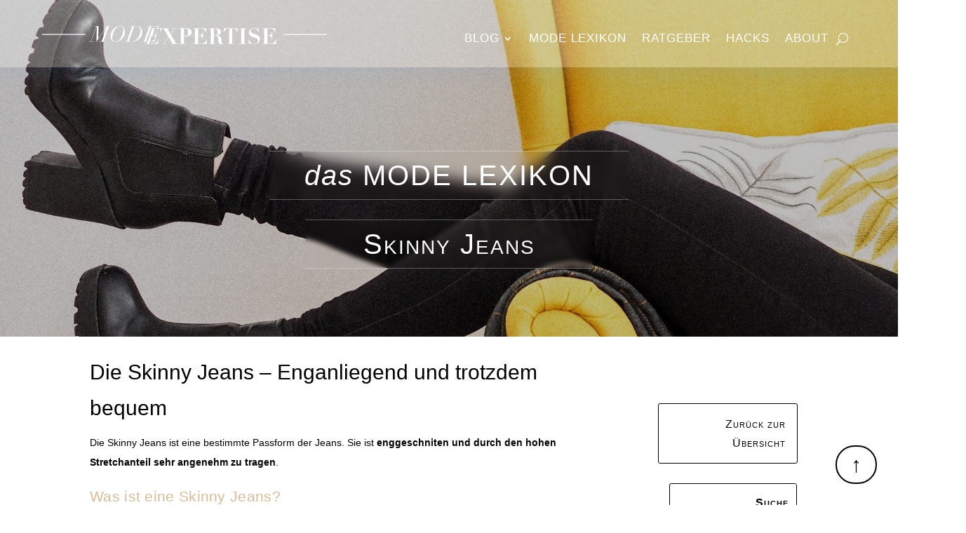

--- FILE ---
content_type: text/html; charset=UTF-8
request_url: https://www.modeexpertise.de/mode-lexikon/skinny-jeans/
body_size: 27129
content:
<!DOCTYPE html>
<html lang="de">
<head>
	<meta charset="UTF-8" />
<meta http-equiv="X-UA-Compatible" content="IE=edge">
	<link rel="pingback" href="https://www.modeexpertise.de/xmlrpc.php" />

	<script type="text/javascript">
		document.documentElement.className = 'js';
	</script>
	
	<script>var et_site_url='https://www.modeexpertise.de';var et_post_id='6120';function et_core_page_resource_fallback(a,b){"undefined"===typeof b&&(b=a.sheet.cssRules&&0===a.sheet.cssRules.length);b&&(a.onerror=null,a.onload=null,a.href?a.href=et_site_url+"/?et_core_page_resource="+a.id+et_post_id:a.src&&(a.src=et_site_url+"/?et_core_page_resource="+a.id+et_post_id))}
</script><meta name='robots' content='index, follow, max-image-preview:large, max-snippet:-1, max-video-preview:-1' />

	<!-- This site is optimized with the Yoast SEO plugin v16.1.1 - https://yoast.com/wordpress/plugins/seo/ -->
	<title>Skinny Jeans - So wäschst du sie richtig - Modeexpertise</title>
	<meta name="description" content="✅ Die Skinny Jeans hat alles: sie ist figurbetont und total bequem. Worauf du achten musst, um lange etwas von der Jeans zu haben, erfährst du hier. ✅" />
	<link rel="canonical" href="https://www.modeexpertise.de/mode-lexikon/skinny-jeans/" />
	<meta property="og:locale" content="de_DE" />
	<meta property="og:type" content="article" />
	<meta property="og:title" content="Skinny Jeans - So wäschst du sie richtig - Modeexpertise" />
	<meta property="og:description" content="✅ Die Skinny Jeans hat alles: sie ist figurbetont und total bequem. Worauf du achten musst, um lange etwas von der Jeans zu haben, erfährst du hier. ✅" />
	<meta property="og:url" content="https://www.modeexpertise.de/mode-lexikon/skinny-jeans/" />
	<meta property="og:site_name" content="ModeExpertise" />
	<meta property="article:modified_time" content="2020-11-03T17:38:17+00:00" />
	<meta property="og:image" content="https://www.modeexpertise.de/wp-content/uploads/2020/11/laura-chouette-pvICOT96zY8-unsplash-1.jpg" />
	<meta property="og:image:width" content="1920" />
	<meta property="og:image:height" content="1088" />
	<meta name="twitter:card" content="summary_large_image" />
	<meta name="twitter:label1" content="Geschätzte Lesezeit">
	<meta name="twitter:data1" content="1 Minute">
	<script type="application/ld+json" class="yoast-schema-graph">{"@context":"https://schema.org","@graph":[{"@type":"Organization","@id":"https://www.modeexpertise.de/#organization","name":"ModeExpertise","url":"https://www.modeexpertise.de/","sameAs":["https://www.instagram.com/modeexpertise__/","https://www.pinterest.de/Modeexpertise/"],"logo":{"@type":"ImageObject","@id":"https://www.modeexpertise.de/#logo","inLanguage":"de","url":"https://www.modeexpertise.de/wp-content/uploads/2020/09/Logo.png","contentUrl":"https://www.modeexpertise.de/wp-content/uploads/2020/09/Logo.png","width":653,"height":67,"caption":"ModeExpertise"},"image":{"@id":"https://www.modeexpertise.de/#logo"}},{"@type":"WebSite","@id":"https://www.modeexpertise.de/#website","url":"https://www.modeexpertise.de/","name":"ModeExpertise","description":"Fashion &amp; Lifestyle","publisher":{"@id":"https://www.modeexpertise.de/#organization"},"potentialAction":[{"@type":"SearchAction","target":"https://www.modeexpertise.de/?s={search_term_string}","query-input":"required name=search_term_string"}],"inLanguage":"de"},{"@type":"ImageObject","@id":"https://www.modeexpertise.de/mode-lexikon/skinny-jeans/#primaryimage","inLanguage":"de","url":"https://www.modeexpertise.de/wp-content/uploads/2020/11/laura-chouette-pvICOT96zY8-unsplash-1.jpg","contentUrl":"https://www.modeexpertise.de/wp-content/uploads/2020/11/laura-chouette-pvICOT96zY8-unsplash-1.jpg","width":1920,"height":1088},{"@type":"WebPage","@id":"https://www.modeexpertise.de/mode-lexikon/skinny-jeans/#webpage","url":"https://www.modeexpertise.de/mode-lexikon/skinny-jeans/","name":"Skinny Jeans - So w\u00e4schst du sie richtig - Modeexpertise","isPartOf":{"@id":"https://www.modeexpertise.de/#website"},"primaryImageOfPage":{"@id":"https://www.modeexpertise.de/mode-lexikon/skinny-jeans/#primaryimage"},"datePublished":"2020-09-03T08:04:54+00:00","dateModified":"2020-11-03T17:38:17+00:00","description":"\u2705 Die Skinny Jeans hat alles: sie ist figurbetont und total bequem. Worauf du achten musst, um lange etwas von der Jeans zu haben, erf\u00e4hrst du hier. \u2705","breadcrumb":{"@id":"https://www.modeexpertise.de/mode-lexikon/skinny-jeans/#breadcrumb"},"inLanguage":"de","potentialAction":[{"@type":"ReadAction","target":["https://www.modeexpertise.de/mode-lexikon/skinny-jeans/"]}]},{"@type":"BreadcrumbList","@id":"https://www.modeexpertise.de/mode-lexikon/skinny-jeans/#breadcrumb","itemListElement":[{"@type":"ListItem","position":1,"item":{"@type":"WebPage","@id":"https://www.modeexpertise.de/","url":"https://www.modeexpertise.de/","name":"Startseite"}},{"@type":"ListItem","position":2,"item":{"@type":"WebPage","@id":"https://www.modeexpertise.de/mode-lexikon/","url":"https://www.modeexpertise.de/mode-lexikon/","name":"Mode Lexikon"}},{"@type":"ListItem","position":3,"item":{"@type":"WebPage","@id":"https://www.modeexpertise.de/mode-lexikon/skinny-jeans/","url":"https://www.modeexpertise.de/mode-lexikon/skinny-jeans/","name":"Skinny Jeans"}}]}]}</script>
	<!-- / Yoast SEO plugin. -->


<link rel='dns-prefetch' href='//www.modeexpertise.de' />
<link rel="alternate" type="application/rss+xml" title="ModeExpertise &raquo; Feed" href="https://www.modeexpertise.de/feed/" />
<link rel="alternate" type="application/rss+xml" title="ModeExpertise &raquo; Kommentar-Feed" href="https://www.modeexpertise.de/comments/feed/" />
<meta content="Divi v.4.9.1" name="generator"/><link rel='stylesheet' id='wp-block-library-css'  href='https://www.modeexpertise.de/wp-includes/css/dist/block-library/style.min.css?ver=5.7.14' type='text/css' media='all' />
<link rel='stylesheet' id='easy-sidebar-menu-widget-css-css'  href='https://www.modeexpertise.de/wp-content/plugins/easy-sidebar-menu-widget/assets/css/easy-sidebar-menu-widget.css?ver=5.7.14' type='text/css' media='all' />
<link rel='stylesheet' id='divi-style-css'  href='https://www.modeexpertise.de/wp-content/themes/Divi/style.css?ver=4.9.1' type='text/css' media='all' />
<link rel='stylesheet' id='dashicons-css'  href='https://www.modeexpertise.de/wp-includes/css/dashicons.min.css?ver=5.7.14' type='text/css' media='all' />
<script type='text/javascript' src='https://www.modeexpertise.de/wp-includes/js/jquery/jquery.min.js?ver=3.5.1' id='jquery-core-js'></script>
<script type='text/javascript' src='https://www.modeexpertise.de/wp-includes/js/jquery/jquery-migrate.min.js?ver=3.3.2' id='jquery-migrate-js'></script>
<link rel="https://api.w.org/" href="https://www.modeexpertise.de/wp-json/" /><link rel="alternate" type="application/json" href="https://www.modeexpertise.de/wp-json/wp/v2/pages/6120" /><link rel="EditURI" type="application/rsd+xml" title="RSD" href="https://www.modeexpertise.de/xmlrpc.php?rsd" />
<link rel="wlwmanifest" type="application/wlwmanifest+xml" href="https://www.modeexpertise.de/wp-includes/wlwmanifest.xml" /> 
<meta name="generator" content="WordPress 5.7.14" />
<link rel='shortlink' href='https://www.modeexpertise.de/?p=6120' />
<link rel="alternate" type="application/json+oembed" href="https://www.modeexpertise.de/wp-json/oembed/1.0/embed?url=https%3A%2F%2Fwww.modeexpertise.de%2Fmode-lexikon%2Fskinny-jeans%2F" />
<link rel="alternate" type="text/xml+oembed" href="https://www.modeexpertise.de/wp-json/oembed/1.0/embed?url=https%3A%2F%2Fwww.modeexpertise.de%2Fmode-lexikon%2Fskinny-jeans%2F&#038;format=xml" />
<meta name="viewport" content="width=device-width, initial-scale=1.0, maximum-scale=1.0, user-scalable=0" /><link rel="preload" href="https://www.modeexpertise.de/wp-content/themes/Divi/core/admin/fonts/modules.ttf" as="font" crossorigin="anonymous"><script>
/* Beitrags-Archiv Übersicht: einzelne Beiträge sollen gleiche Höhe haben */
(function($) {
    $(document).ready(function() {
        $(window).resize(function() {
            $('.et_blog_grid_equal_height').each(function() {
                equalise_articles($(this));
            });
        });

        $('.et_blog_grid_equal_height').each(function() {
            var blog = $(this);

            equalise_articles($(this));

            var observer = new MutationObserver(function(mutations) {
                equalise_articles(blog);
            });
            
            var config = {
                subtree: true,
                childList: true 
            };

            observer.observe(blog[0], config);
        });

        function equalise_articles(blog) {
            var articles = blog.find('article');
            var heights = [];
            
            articles.each(function() {
                var height = 0;
                height += $(this).find('.et_pb_image_container').outerHeight(true);
                height += $(this).find('.entry-title').outerHeight(true);
                height += $(this).find('.post-meta').outerHeight(true); 
                height += $(this).find('.post-content').outerHeight(true);    

                heights.push(height);
            });

            var max_height = Math.max.apply(Math,heights); 

            articles.each(function() {
                $(this).height(max_height);
            });
        }

        $(document).ajaxComplete(function() {
            $('.et_blog_grid_equal_height').imagesLoaded().then(function() {
                $('.et_blog_grid_equal_height').each(function(){
                    equalise_articles($(this));
                });
            });
        });

        $.fn.imagesLoaded = function() {
            var $imgs = this.find('img[src!=""]');
            var dfds = [];

            if (!$imgs.length) {
                return $.Deferred().resolve().promise();
            }            

            $imgs.each(function(){
                var dfd = $.Deferred();
                dfds.push(dfd);
                var img = new Image();

                img.onload = function() {
                    dfd.resolve();
                };

                img.onerror = function() {
                    dfd.resolve(); 
                };

                img.src = this.src;
            });

            return $.when.apply($, dfds);
        }
    });
})(jQuery);
</script>

<script>
	/* Alle Inhalte eines Beitragsheaders in einer Klasse zusammenfassen */
	(function ($) {
		$(document).ready(function () {
				$(".blog_module .et_pb_post").each(function () {
					$(this).find(".entry-title, .post-meta, .post-content, .more-link").wrapAll('<div class="overview_blog_text"></div>');
				});
		});
	})(jQuery); 
</script>

<meta name="p:domain_verify" content="6deb843e32b55ab4d8d5a5835b85db0a"><link rel="icon" href="https://www.modeexpertise.de/wp-content/uploads/2020/09/cropped-Screenshot-2020-09-18-at-17.58.26-32x32.png" sizes="32x32" />
<link rel="icon" href="https://www.modeexpertise.de/wp-content/uploads/2020/09/cropped-Screenshot-2020-09-18-at-17.58.26-192x192.png" sizes="192x192" />
<link rel="apple-touch-icon" href="https://www.modeexpertise.de/wp-content/uploads/2020/09/cropped-Screenshot-2020-09-18-at-17.58.26-180x180.png" />
<meta name="msapplication-TileImage" content="https://www.modeexpertise.de/wp-content/uploads/2020/09/cropped-Screenshot-2020-09-18-at-17.58.26-270x270.png" />
<link rel="stylesheet" id="et-divi-customizer-global-cached-inline-styles" href="https://www.modeexpertise.de/wp-content/et-cache/global/et-divi-customizer-global-17686459634236.min.css" onerror="et_core_page_resource_fallback(this, true)" onload="et_core_page_resource_fallback(this)" /></head>
<body class="page-template-default page page-id-6120 page-child parent-pageid-35 et-tb-has-template et-tb-has-header et-tb-has-body et-tb-has-footer et_pb_button_helper_class et_cover_background et_pb_gutter et_pb_gutters3 et_smooth_scroll et_divi_theme et-db et_minified_js et_minified_css">
	<div id="page-container">
<div id="et-boc" class="et-boc">
			
		<header class="et-l et-l--header">
			<div class="et_builder_inner_content et_pb_gutters3"><div class="et_pb_section et_pb_section_0_tb_header et_pb_with_background et_section_regular" >
				
				
				
				
					<div class="et_pb_row et_pb_row_0_tb_header et_pb_gutters1 et_pb_row--with-menu">
				<div class="et_pb_column et_pb_column_1_2 et_pb_column_0_tb_header  et_pb_css_mix_blend_mode_passthrough">
				
				
				<div class="et_pb_module et_pb_image et_pb_image_0_tb_header">
				
				
				<a href="https://www.modeexpertise.de/"><span class="et_pb_image_wrap "><img loading="lazy" src="https://www.modeexpertise.de/wp-content/uploads/2020/09/Logo.png" alt="Logo Modeexpertise" title="Logo" height="auto" width="auto" srcset="https://www.modeexpertise.de/wp-content/uploads/2020/09/Logo.png 653w, https://www.modeexpertise.de/wp-content/uploads/2020/09/Logo-480x49.png 480w" sizes="(min-width: 0px) and (max-width: 480px) 480px, (min-width: 481px) 653px, 100vw" class="wp-image-19" /></span></a>
			</div>
			</div> <!-- .et_pb_column --><div class="et_pb_column et_pb_column_1_2 et_pb_column_1_tb_header  et_pb_css_mix_blend_mode_passthrough et-last-child et_pb_column--with-menu">
				
				
				<div id="menuubergeordnet" class="et_pb_module et_pb_menu et_pb_menu_0_tb_header et_pb_bg_layout_dark  et_pb_text_align_right et_dropdown_animation_fade et_pb_menu--without-logo et_pb_menu--style-left_aligned">
					
					
					<div class="et_pb_menu_inner_container clearfix">
						
						<div class="et_pb_menu__wrap">
							<div class="et_pb_menu__menu">
								<nav class="et-menu-nav"><ul id="menu-navigation" class="et-menu nav"><li id="menu-item-7175" class="first-level first-level-1 et_pb_menu_page_id-29 menu-item menu-item-type-post_type menu-item-object-page menu-item-has-children menu-item-7175"><a href="https://www.modeexpertise.de/beitraege/">Blog</a>
<ul class="sub-menu">
	<li id="menu-item-239117" class="et_pb_menu_page_id-29 menu-item menu-item-type-taxonomy menu-item-object-category menu-item-239117"><a href="https://www.modeexpertise.de/damen/">Damen</a></li>
	<li id="menu-item-237826" class="et_pb_menu_page_id-25 menu-item menu-item-type-taxonomy menu-item-object-category menu-item-237826"><a href="https://www.modeexpertise.de/herren/">Herren</a></li>
	<li id="menu-item-237825" class="et_pb_menu_page_id-45 menu-item menu-item-type-taxonomy menu-item-object-category menu-item-237825"><a href="https://www.modeexpertise.de/jacken/">Jacken</a></li>
	<li id="menu-item-239115" class="et_pb_menu_page_id-85 menu-item menu-item-type-taxonomy menu-item-object-category menu-item-239115"><a href="https://www.modeexpertise.de/kleider/">Kleider</a></li>
	<li id="menu-item-237824" class="et_pb_menu_page_id-20 menu-item menu-item-type-taxonomy menu-item-object-category menu-item-237824"><a href="https://www.modeexpertise.de/schuhe/">Schuhe</a></li>
	<li id="menu-item-239114" class="et_pb_menu_page_id-45 menu-item menu-item-type-taxonomy menu-item-object-category menu-item-239114"><a href="https://www.modeexpertise.de/jacken/">Jacken</a></li>
</ul>
</li>
<li id="menu-item-7177" class="first-level first-level-2 et_pb_menu_page_id-35 menu-item menu-item-type-post_type menu-item-object-page current-page-ancestor menu-item-7177"><a href="https://www.modeexpertise.de/mode-lexikon/">Mode Lexikon</a></li>
<li id="menu-item-7178" class="first-level first-level-3 et_pb_menu_page_id-2 menu-item menu-item-type-post_type menu-item-object-page menu-item-7178"><a href="https://www.modeexpertise.de/ratgeber/">Ratgeber</a></li>
<li id="menu-item-8037" class="first-level first-level-4 et_pb_menu_page_id-6989 menu-item menu-item-type-post_type menu-item-object-page menu-item-8037"><a href="https://www.modeexpertise.de/hacks/">Hacks</a></li>
<li id="menu-item-7176" class="first-level first-level-5 et_pb_menu_page_id-33 menu-item menu-item-type-post_type menu-item-object-page menu-item-7176"><a href="https://www.modeexpertise.de/about/">About</a></li>
</ul></nav>
							</div>
							
							<button type="button" class="et_pb_menu__icon et_pb_menu__search-button"></button>
							<div class="et_mobile_nav_menu">
				<a href="#" class="mobile_nav closed">
					<span class="mobile_menu_bar"></span>
				</a>
			</div>
						</div>
						<div class="et_pb_menu__search-container et_pb_menu__search-container--disabled">
				<div class="et_pb_menu__search">
					<form role="search" method="get" class="et_pb_menu__search-form" action="https://www.modeexpertise.de/">
						<input type="search" class="et_pb_menu__search-input" placeholder="Suche …" name="s" title="Suchen nach:" />
					</form>
					<button type="button" class="et_pb_menu__icon et_pb_menu__close-search-button"></button>
				</div>
			</div>
					</div>
				</div><div class="et_pb_module et_pb_code et_pb_code_0_tb_header">
				
				
				<div class="et_pb_code_inner"><style>
   
/* Enable class below once you're done editing the menu */
   

.dropdown-menu-row {
display: none;
}
   
</style>
<style>
 
.et_pb_menu__menu [class*="dropdown-menu-container"] {
backdrop-filter: blur(3px);
position: absolute;
top: 75px;
left: -195px;
background-color: rgb(255,255,255);
width: 464px;
-webkit-box-shadow: 1px 2px 44px 0px rgba(255,255,255,0.8);
-moz-box-shadow: 1px 2px 44px 0px rgba(255,255,255,0.8);
box-shadow: 1px 2px 44px 0px rgba(255,255,255,0.8);
border-radius: 20px;
padding-top: 20px;
padding-bottom: 5px;
visibility: hidden;
opacity: 0;
-webkit-transition: 300ms all cubic-bezier(.4,0,.2,1);
-moz-transition: 300ms all cubic-bezier(.4,0,.2,1);   
-o-transition: 300ms all cubic-bezier(.4,0,.2,1); 
-ms-transition: 300ms all cubic-bezier(.4,0,.2,1);   
transition: 300ms all cubic-bezier(.4,0,.2,1);     
}
   
.et_pb_menu__menu ul>li:hover [class*="dropdown-menu-container"] {
visibility: visible;
opacity: 1;
}
   
.et_pb_menu__menu [class*="dropdown-menu-container"]:before  {
position: absolute;
left: 195px;
top: -20px;
width: 0;
height: 0;
content: '';
border-left: 20px solid transparent;
border-right: 20px solid transparent;
border-bottom: 20px solid white;
}    
.et_mobile_menu [class*="dropdown-menu-container"] {
background-color: #fff; 
padding-top: 25px;
padding-bottom: 5px;
}   
.et_mobile_menu li > a {
background-color: transparent;
position: relative;
text-decorationen:none;
}
  
#et_mobile_nav_menu .mobile_nav.opened .mobile_menu_bar::before,
.et_pb_module.et_pb_menu .et_mobile_nav_menu .mobile_nav.opened .mobile_menu_bar::before {
	content: 'd';
}
   
.et_mobile_menu .first-level > a:after {
font-family: 'ETmodules';
content: '';
color: #d2b2cb;
font-weight: normal;
position: absolute;
font-size: 16px;
top: 13px;
right: 10px;
}
   
.et_mobile_menu .first-level > .icon-switch:after{
content: '';
color: #c9c9c9;
}
   
.et_mobile_menu [class*="dropdown-menu-container"] {
display: none;
}
   
.et_mobile_menu [class*="dropdown-menu-container"].reveal-items {
display: block;
}
   
.et_mobile_menu {
width: 130%;
margin-left: -15% !important;
min-height: 100%;
}
</style>


<script>
  
jQuery(function($){
$(document).ready(function(){

  
$('.dropdown-menu-column').each(function(i){
  
i = i + 1;
  
var $dropdownMenuItems = $(this).find('.dropdown-menu-item');
var $mainMenuItem = $('.first-level-' + i + '>a');
$dropdownMenuItems.wrapAll('<div class="dropdown-menu-container-' + i + '" />');
var $dropdownContainer = $('.dropdown-menu-container-' + i);
$dropdownContainer.insertAfter($mainMenuItem);
  
});

var $firstLevel = $('.et_mobile_menu .first-level > a');
var $allDropdowns = $('.et_mobile_menu [class*="dropdown-menu-container"]');

$firstLevel.off('click').click(function() {

$(this).attr('href', '#0');  
var $thisDropdown = $(this).siblings(); 


$thisDropdown.slideToggle();
$(this).toggleClass('icon-switch');

var dropdownSiblings = $allDropdowns.not($thisDropdown);   
dropdownSiblings.slideUp();

var $thisFirstLevel = $(this);
var $firstLevelSiblings = $firstLevel.not($thisFirstLevel);
$firstLevelSiblings.removeClass('icon-switch');  

});    
    
$(".dropdown-menu-row").css('visibility','hidden');
     
$(window).load(function() {
$(".dropdown-menu-row").fadeIn(1000);
});
  
});
});
  
</script></div>
			</div> <!-- .et_pb_code -->
			</div> <!-- .et_pb_column -->
				
				
			</div> <!-- .et_pb_row --><div class="et_pb_row et_pb_row_2_tb_header dropdown-menu-row et_pb_gutters1">
				<div class="et_pb_column et_pb_column_1_5 et_pb_column_2_tb_header dropdown-menu-column  et_pb_css_mix_blend_mode_passthrough">
				
				
				<div class="et_pb_module et_pb_blurb et_pb_blurb_0_tb_header dropdown-menu-item et_clickable  et_pb_text_align_left  et_pb_blurb_position_left et_pb_bg_layout_light">
				
				
				<div class="et_pb_blurb_content">
					
					<div class="et_pb_blurb_container">
						<h4 class="et_pb_module_header"><a href="https://www.modeexpertise.de/beitraege/">BLOG</a></h4>
						
					</div>
				</div> <!-- .et_pb_blurb_content -->
			</div> <!-- .et_pb_blurb --><div class="et_pb_module et_pb_blurb et_pb_blurb_1_tb_header dropdown-menu-item et_clickable  et_pb_text_align_left  et_pb_blurb_position_left et_pb_bg_layout_light">
				
				
				<div class="et_pb_blurb_content">
					
					<div class="et_pb_blurb_container">
						<h4 class="et_pb_module_header"><a href="https://www.modeexpertise.de/blusen/oversized-bluse/">Drei Styling-Ideen für die angesagte Oversized-Bluse</a></h4>
						
					</div>
				</div> <!-- .et_pb_blurb_content -->
			</div> <!-- .et_pb_blurb --><div class="et_pb_module et_pb_blurb et_pb_blurb_2_tb_header dropdown-menu-item et_clickable  et_pb_text_align_left  et_pb_blurb_position_left et_pb_bg_layout_light">
				
				
				<div class="et_pb_blurb_content">
					
					<div class="et_pb_blurb_container">
						<h4 class="et_pb_module_header"><a href="https://www.modeexpertise.de/outfit-of-the-week/osteroutfit/">Osteroutfit</a></h4>
						
					</div>
				</div> <!-- .et_pb_blurb_content -->
			</div> <!-- .et_pb_blurb --><div class="et_pb_module et_pb_blurb et_pb_blurb_3_tb_header dropdown-menu-item et_clickable  et_pb_text_align_left  et_pb_blurb_position_left et_pb_bg_layout_light">
				
				
				<div class="et_pb_blurb_content">
					
					<div class="et_pb_blurb_container">
						<h4 class="et_pb_module_header"><a href="https://www.modeexpertise.de/accessoires/fruehlingsaccessoires-2021/">Auf diese Frühlingsaccessoires können wir 2021 nicht verzichten</a></h4>
						
					</div>
				</div> <!-- .et_pb_blurb_content -->
			</div> <!-- .et_pb_blurb --><div class="et_pb_module et_pb_blurb et_pb_blurb_4_tb_header dropdown-menu-item et_clickable  et_pb_text_align_left  et_pb_blurb_position_left et_pb_bg_layout_light">
				
				
				<div class="et_pb_blurb_content">
					
					<div class="et_pb_blurb_container">
						<h4 class="et_pb_module_header"><a href="https://www.modeexpertise.de/jumpsuit-2/ein-teil-unterschiedlicher-style-jumpsuit/">Ein Teil- unterschiedlicher Style: Jumpsuit</a></h4>
						
					</div>
				</div> <!-- .et_pb_blurb_content -->
			</div> <!-- .et_pb_blurb --><div class="et_pb_module et_pb_blurb et_pb_blurb_5_tb_header dropdown-menu-item et_clickable  et_pb_text_align_left  et_pb_blurb_position_left et_pb_bg_layout_light">
				
				
				<div class="et_pb_blurb_content">
					
					<div class="et_pb_blurb_container">
						<h4 class="et_pb_module_header"><a href="https://www.modeexpertise.de/jacken/damen-lederjacken-das-investment-piece-nr-1/">Damen Lederjacken: Das Investment Piece Nr. 1</a></h4>
						
					</div>
				</div> <!-- .et_pb_blurb_content -->
			</div> <!-- .et_pb_blurb -->
			</div> <!-- .et_pb_column --><div class="et_pb_column et_pb_column_1_5 et_pb_column_3_tb_header dropdown-menu-column  et_pb_css_mix_blend_mode_passthrough">
				
				
				<div class="et_pb_module et_pb_blurb et_pb_blurb_6_tb_header dropdown-menu-item et_clickable  et_pb_text_align_left  et_pb_blurb_position_left et_pb_bg_layout_light">
				
				
				<div class="et_pb_blurb_content">
					
					<div class="et_pb_blurb_container">
						<h4 class="et_pb_module_header"><a href="https://www.modeexpertise.de/mode-lexikon/">MODE LEXIKON</a></h4>
						
					</div>
				</div> <!-- .et_pb_blurb_content -->
			</div> <!-- .et_pb_blurb --><div class="et_pb_module et_pb_blurb et_pb_blurb_7_tb_header dropdown-menu-item et_clickable  et_pb_text_align_left  et_pb_blurb_position_left et_pb_bg_layout_light">
				
				
				<div class="et_pb_blurb_content">
					
					<div class="et_pb_blurb_container">
						<h4 class="et_pb_module_header"><a href="/mode-lexikon/#umschalter-uebersicht-mode-lexikon">Materialien</a></h4>
						
					</div>
				</div> <!-- .et_pb_blurb_content -->
			</div> <!-- .et_pb_blurb --><div class="et_pb_module et_pb_blurb et_pb_blurb_8_tb_header dropdown-menu-item et_clickable  et_pb_text_align_left  et_pb_blurb_position_left et_pb_bg_layout_light">
				
				
				<div class="et_pb_blurb_content">
					
					<div class="et_pb_blurb_container">
						<h4 class="et_pb_module_header"><a href="/mode-lexikon/#umschalter-uebersicht-mode-lexikon">Muster</a></h4>
						
					</div>
				</div> <!-- .et_pb_blurb_content -->
			</div> <!-- .et_pb_blurb --><div class="et_pb_module et_pb_blurb et_pb_blurb_9_tb_header dropdown-menu-item et_clickable  et_pb_text_align_left  et_pb_blurb_position_left et_pb_bg_layout_light">
				
				
				<div class="et_pb_blurb_content">
					
					<div class="et_pb_blurb_container">
						<h4 class="et_pb_module_header"><a href="/mode-lexikon/#umschalter-uebersicht-mode-lexikon">Schnitte</a></h4>
						
					</div>
				</div> <!-- .et_pb_blurb_content -->
			</div> <!-- .et_pb_blurb --><div class="et_pb_module et_pb_blurb et_pb_blurb_10_tb_header dropdown-menu-item et_clickable  et_pb_text_align_left  et_pb_blurb_position_left et_pb_bg_layout_light">
				
				
				<div class="et_pb_blurb_content">
					
					<div class="et_pb_blurb_container">
						<h4 class="et_pb_module_header"><a href="/mode-lexikon/#umschalter-uebersicht-mode-lexikon">Fashion-Pieces</a></h4>
						
					</div>
				</div> <!-- .et_pb_blurb_content -->
			</div> <!-- .et_pb_blurb --><div class="et_pb_module et_pb_blurb et_pb_blurb_11_tb_header dropdown-menu-item et_clickable  et_pb_text_align_left  et_pb_blurb_position_left et_pb_bg_layout_light">
				
				
				<div class="et_pb_blurb_content">
					
					<div class="et_pb_blurb_container">
						<h4 class="et_pb_module_header"><a href="/mode-lexikon/#umschalter-uebersicht-mode-lexikon">Anlässe</a></h4>
						
					</div>
				</div> <!-- .et_pb_blurb_content -->
			</div> <!-- .et_pb_blurb --><div class="et_pb_module et_pb_blurb et_pb_blurb_12_tb_header dropdown-menu-item et_clickable  et_pb_text_align_left  et_pb_blurb_position_left et_pb_bg_layout_light">
				
				
				<div class="et_pb_blurb_content">
					
					<div class="et_pb_blurb_container">
						<h4 class="et_pb_module_header"><a href="/mode-lexikon/#umschalter-uebersicht-mode-lexikon">Schuhe</a></h4>
						
					</div>
				</div> <!-- .et_pb_blurb_content -->
			</div> <!-- .et_pb_blurb -->
			</div> <!-- .et_pb_column --><div class="et_pb_column et_pb_column_1_5 et_pb_column_4_tb_header dropdown-menu-column  et_pb_css_mix_blend_mode_passthrough">
				
				
				<div class="et_pb_module et_pb_blurb et_pb_blurb_13_tb_header dropdown-menu-item et_clickable  et_pb_text_align_left  et_pb_blurb_position_left et_pb_bg_layout_light">
				
				
				<div class="et_pb_blurb_content">
					
					<div class="et_pb_blurb_container">
						<h4 class="et_pb_module_header"><a href="https://www.modeexpertise.de/ratgeber/">RATGEBER</a></h4>
						
					</div>
				</div> <!-- .et_pb_blurb_content -->
			</div> <!-- .et_pb_blurb --><div class="et_pb_module et_pb_blurb et_pb_blurb_14_tb_header dropdown-menu-item et_clickable  et_pb_text_align_left  et_pb_blurb_position_left et_pb_bg_layout_light">
				
				
				<div class="et_pb_blurb_content">
					
					<div class="et_pb_blurb_container">
						<h4 class="et_pb_module_header"><a href="/ratgeber/#umschalter-uebersicht-ratgeber">Flecken entfernen</a></h4>
						
					</div>
				</div> <!-- .et_pb_blurb_content -->
			</div> <!-- .et_pb_blurb --><div class="et_pb_module et_pb_blurb et_pb_blurb_15_tb_header dropdown-menu-item et_clickable  et_pb_text_align_left  et_pb_blurb_position_left et_pb_bg_layout_light">
				
				
				<div class="et_pb_blurb_content">
					
					<div class="et_pb_blurb_container">
						<h4 class="et_pb_module_header"><a href="/ratgeber/#umschalter-uebersicht-ratgeber">Waschanleitungen & Waschsymbole</a></h4>
						
					</div>
				</div> <!-- .et_pb_blurb_content -->
			</div> <!-- .et_pb_blurb --><div class="et_pb_module et_pb_blurb et_pb_blurb_16_tb_header dropdown-menu-item et_clickable  et_pb_text_align_left  et_pb_blurb_position_left et_pb_bg_layout_light">
				
				
				<div class="et_pb_blurb_content">
					
					<div class="et_pb_blurb_container">
						<h4 class="et_pb_module_header"><a href="/ratgeber/#umschalter-uebersicht-ratgeber">Berater</a></h4>
						
					</div>
				</div> <!-- .et_pb_blurb_content -->
			</div> <!-- .et_pb_blurb -->
			</div> <!-- .et_pb_column --><div class="et_pb_column et_pb_column_1_5 et_pb_column_5_tb_header dropdown-menu-column  et_pb_css_mix_blend_mode_passthrough">
				
				
				<div class="et_pb_module et_pb_blurb et_pb_blurb_17_tb_header dropdown-menu-item et_clickable  et_pb_text_align_left  et_pb_blurb_position_left et_pb_bg_layout_light">
				
				
				<div class="et_pb_blurb_content">
					
					<div class="et_pb_blurb_container">
						<h4 class="et_pb_module_header"><a href="https://www.modeexpertise.de/hacks/">HACKS</a></h4>
						
					</div>
				</div> <!-- .et_pb_blurb_content -->
			</div> <!-- .et_pb_blurb -->
			</div> <!-- .et_pb_column --><div class="et_pb_column et_pb_column_1_5 et_pb_column_6_tb_header dropdown-menu-column  et_pb_css_mix_blend_mode_passthrough et-last-child">
				
				
				<div class="et_pb_module et_pb_blurb et_pb_blurb_18_tb_header dropdown-menu-item et_clickable  et_pb_text_align_left  et_pb_blurb_position_left et_pb_bg_layout_light">
				
				
				<div class="et_pb_blurb_content">
					
					<div class="et_pb_blurb_container">
						<h4 class="et_pb_module_header"><a href="https://www.modeexpertise.de/about/">ABOUT</a></h4>
						
					</div>
				</div> <!-- .et_pb_blurb_content -->
			</div> <!-- .et_pb_blurb --><div class="et_pb_with_border et_pb_module et_pb_search et_pb_search_0_tb_header dropdown-menu-item  et_pb_text_align_left et_pb_bg_layout_light">
				
				
				<form role="search" method="get" class="et_pb_searchform" action="https://www.modeexpertise.de/">
					<div>
						<label class="screen-reader-text" for="s">Suchen nach:</label>
						<input type="text" name="s" placeholder="" class="et_pb_s" />
						<input type="hidden" name="et_pb_searchform_submit" value="et_search_proccess" />
						
						<input type="hidden" name="et_pb_include_posts" value="yes" />
						<input type="hidden" name="et_pb_include_pages" value="yes" />
						<input type="submit" value="Suche" class="et_pb_searchsubmit">
					</div>
				</form>
			</div> <!-- .et_pb_text -->
			</div> <!-- .et_pb_column -->
				
				
			</div> <!-- .et_pb_row -->
				
				
			</div> <!-- .et_pb_section -->		</div><!-- .et_builder_inner_content -->
	</header><!-- .et-l -->
	<div id="et-main-area">
	
    <div id="main-content">
    <div class="et-l et-l--body">
			<div class="et_builder_inner_content et_pb_gutters3">
		<div class="et_pb_section et_pb_section_0_tb_body posts-header-section et_pb_section_parallax et_pb_with_background  et_pb_css_mix_blend_mode et_pb_inner_shadow et_section_regular" >
				
				<div class="et_parallax_bg_wrap"><div
						class="et_parallax_bg"
						style="background-image: url(https://www.modeexpertise.de/wp-content/uploads/2020/11/laura-chouette-pvICOT96zY8-unsplash-1.jpg);"
					></div></div>
				
				
					<div class="et_pb_row et_pb_row_0_tb_body">
				<div class="et_pb_column et_pb_column_4_4 et_pb_column_0_tb_body  et_pb_css_mix_blend_mode_passthrough et-last-child">
				
				
				<div id="header-blur" class="et_pb_with_border et_pb_module et_pb_text et_pb_text_0_tb_body  et_pb_text_align_left et_pb_bg_layout_light">
				
				
				<div class="et_pb_text_inner"><p style="text-align: center;"><em>das</em> MODE LEXIKON</p></div>
			</div> <!-- .et_pb_text --><div id="header-blur" class="et_pb_with_border et_pb_module et_pb_text et_pb_text_1_tb_body  et_pb_text_align_center et_pb_bg_layout_light">
				
				
				<div class="et_pb_text_inner">Skinny Jeans</div>
			</div> <!-- .et_pb_text -->
			</div> <!-- .et_pb_column -->
				
				
			</div> <!-- .et_pb_row -->
				
				
			</div> <!-- .et_pb_section --><div class="et_pb_section et_pb_section_1_tb_body et_section_regular" >
				
				
				
				
					<div class="et_pb_row et_pb_row_1_tb_body">
				<div class="et_pb_column et_pb_column_3_4 et_pb_column_1_tb_body  et_pb_css_mix_blend_mode_passthrough">
				
				
				<div class="et_pb_with_border et_pb_module et_pb_post_content et_pb_post_content_0_tb_body">
				
				
				<h1>Die Skinny Jeans &#8211; Enganliegend und trotzdem bequem</h1>
<p>Die Skinny Jeans ist eine bestimmte Passform der Jeans. Sie ist <strong>enggeschniten und durch den hohen Stretchanteil sehr angenehm zu tragen</strong>.</p>
<h2>Was ist eine Skinny Jeans?</h2>
<p>Die Skinny Jeans schmiegt sich durch ihren hohen Stretchanteil perfekt an die jeweilige Körperform an und eignet sich damit super für den Alltag. <strong>Kennzeichnend für die Skinny Jeans ist der schmale Beinverlauf und die figurbetonte Passform</strong>. Da sie sehr stretchy ist, kann sie super als chicere Alternative zu Leggins getragen werden.</p>
<h2>So kombinierst du die Skinny Jeans richtig</h2>
<p>Durch ihre enge und figurbetonte Passform eignen sich Skinny Jeans für jeden Anlass. Im Alltag als bequemer Allrounder, aber auch für das Büro, wenn du die Jeans mit einer schönen Bluse und einem Blazer kombinierst. <strong>Für das perfekte Afterwork-Outfit tauschst du die Sneaker gegen ein paar schöne Sandalen oder Heels</strong>, was nicht nur elegant wirkt, sondern dich auch optisch streckt. Wer es lieber etwas rockiger und edgy mag, kann die Jeans mit schwarzen derben Boots und einer Lederjacke kombinieren.</p>
<h2>Tipps zum Umgang mit deiner Lieblingshose</h2>
<p>Um das Material zu schonen, vor allem das Elastan in der Hose, solltest du darauf achten, was in der Waschanweisung steht. <strong>Falls dort keine genauen Anweisungen zu finden sind, solltest du sie im Schonwaschnang und nur bei maximal 30 Grad waschen</strong>. Verzichte am besten auch auf Weichspüler &#8211; so bleibt nicht nur die Farbe, sondern auch die Form lange erhalten.</p>

			</div> <!-- .et_pb_post_content --><div class="et_pb_module et_pb_post_nav_0_tb_body et_pb_posts_nav nav-single">
								<span class="nav-previous"
									>
					<a href="https://www.modeexpertise.de/mode-lexikon/marlene-hose/" rel="prev">
												<span class="meta-nav">&larr; </span><span class="nav-label">Marlene-Hose</span>
					</a>
				</span>
							<span class="nav-next"
									>
					<a href="https://www.modeexpertise.de/mode-lexikon/etuikleid/" rel="next">
												<span class="nav-label">Etuikleid</span><span class="meta-nav"> &rarr;</span>
					</a>
				</span>
			
			</div>
			</div> <!-- .et_pb_column --><div class="et_pb_column et_pb_column_1_4 et_pb_column_2_tb_body sidebar_ml  et_pb_css_mix_blend_mode_passthrough et-last-child">
				
				
				<div class="et_pb_button_module_wrapper et_pb_button_0_tb_body_wrapper et_pb_button_alignment_right et_pb_button_alignment_tablet_center et_pb_module ">
				<a class="et_pb_button et_pb_button_0_tb_body et_pb_bg_layout_light" href="/mode-lexikon/#umschalter-uebersicht-mode-lexikon">Zurück zur Übersicht</a>
			</div><div class="et_pb_with_border et_pb_module et_pb_search et_pb_search_0_tb_body  et_pb_text_align_left et_pb_bg_layout_light">
				
				
				<form role="search" method="get" class="et_pb_searchform" action="https://www.modeexpertise.de/">
					<div>
						<label class="screen-reader-text" for="s">Suchen nach:</label>
						<input type="text" name="s" placeholder="Suchen..." class="et_pb_s" />
						<input type="hidden" name="et_pb_searchform_submit" value="et_search_proccess" />
						
						
						<input type="hidden" name="et_pb_include_pages" value="yes" />
						<input type="submit" value="Suche" class="et_pb_searchsubmit">
					</div>
				</form>
			</div> <!-- .et_pb_text --><div class="et_pb_module et_pb_sidebar_0_tb_body et_pb_widget_area clearfix et_pb_widget_area_right  et_pb_text_align_center-tablet et_pb_bg_layout_light et_pb_sidebar_no_border">
				
				
				<div id="easy_sidebar_menu_widget-2" class="fwidget et_pb_widget widget_easy_sidebar_menu_widget"><div class="menu-menue-fuer-kinder-von-mode-lexikon-container"><ul id="menu-menue-fuer-kinder-von-mode-lexikon" class="menu"><li id='menu-item-10502'  class="menu-item menu-item-type-post_type menu-item-object-page menu-item-has-children"><span class='link__wrap'><a  href="https://www.modeexpertise.de/materialien/" class="easy-sidebar-menu-widget-link">Materialien</a> <a href="#" class="easy-sidebar-menu-widget-toggler"><i></i></a></span>
<ul class="sub-menu">
<li id='menu-item-10504'  class="menu-item menu-item-type-post_type menu-item-object-page"><span class='link__wrap'><a  href="https://www.modeexpertise.de/mode-lexikon/angora/" class="easy-sidebar-menu-widget-link">Angora</a> </span></li>
<li id='menu-item-10510'  class="menu-item menu-item-type-post_type menu-item-object-page"><span class='link__wrap'><a  href="https://www.modeexpertise.de/mode-lexikon/baumwolle/" class="easy-sidebar-menu-widget-link">Baumwolle</a> </span></li>
<li id='menu-item-10515'  class="menu-item menu-item-type-post_type menu-item-object-page"><span class='link__wrap'><a  href="https://www.modeexpertise.de/mode-lexikon/brokat/" class="easy-sidebar-menu-widget-link">Brokat</a> </span></li>
<li id='menu-item-10605'  class="menu-item menu-item-type-post_type menu-item-object-page"><span class='link__wrap'><a  href="https://www.modeexpertise.de/mode-lexikon/canvas/" class="easy-sidebar-menu-widget-link">Canvas</a> </span></li>
<li id='menu-item-10520'  class="menu-item menu-item-type-post_type menu-item-object-page"><span class='link__wrap'><a  href="https://www.modeexpertise.de/mode-lexikon/cashmere/" class="easy-sidebar-menu-widget-link">Cashmere</a> </span></li>
<li id='menu-item-10522'  class="menu-item menu-item-type-post_type menu-item-object-page"><span class='link__wrap'><a  href="https://www.modeexpertise.de/mode-lexikon/chiffon/" class="easy-sidebar-menu-widget-link">Chiffon</a> </span></li>
<li id='menu-item-10526'  class="menu-item menu-item-type-post_type menu-item-object-page"><span class='link__wrap'><a  href="https://www.modeexpertise.de/mode-lexikon/cord/" class="easy-sidebar-menu-widget-link">Cord</a> </span></li>
<li id='menu-item-10527'  class="menu-item menu-item-type-post_type menu-item-object-page"><span class='link__wrap'><a  href="https://www.modeexpertise.de/mode-lexikon/crepe-stoff/" class="easy-sidebar-menu-widget-link">Crepe-Stoff</a> </span></li>
<li id='menu-item-10529'  class="menu-item menu-item-type-post_type menu-item-object-page"><span class='link__wrap'><a  href="https://www.modeexpertise.de/mode-lexikon/denim/" class="easy-sidebar-menu-widget-link">Denim</a> </span></li>
<li id='menu-item-10532'  class="menu-item menu-item-type-post_type menu-item-object-page"><span class='link__wrap'><a  href="https://www.modeexpertise.de/mode-lexikon/elastan/" class="easy-sidebar-menu-widget-link">Elastan</a> </span></li>
<li id='menu-item-10537'  class="menu-item menu-item-type-post_type menu-item-object-page"><span class='link__wrap'><a  href="https://www.modeexpertise.de/mode-lexikon/fake-fur/" class="easy-sidebar-menu-widget-link">Fake Fur</a> </span></li>
<li id='menu-item-10538'  class="menu-item menu-item-type-post_type menu-item-object-page"><span class='link__wrap'><a  href="https://www.modeexpertise.de/mode-lexikon/feinstrick/" class="easy-sidebar-menu-widget-link">Feinstrick</a> </span></li>
<li id='menu-item-10606'  class="menu-item menu-item-type-post_type menu-item-object-page"><span class='link__wrap'><a  href="https://www.modeexpertise.de/mode-lexikon/flanell/" class="easy-sidebar-menu-widget-link">Flanell</a> </span></li>
<li id='menu-item-10608'  class="menu-item menu-item-type-post_type menu-item-object-page"><span class='link__wrap'><a  href="https://www.modeexpertise.de/mode-lexikon/fleece/" class="easy-sidebar-menu-widget-link">Fleece</a> </span></li>
<li id='menu-item-10610'  class="menu-item menu-item-type-post_type menu-item-object-page"><span class='link__wrap'><a  href="https://www.modeexpertise.de/mode-lexikon/frotte/" class="easy-sidebar-menu-widget-link">Frotté</a> </span></li>
<li id='menu-item-10615'  class="menu-item menu-item-type-post_type menu-item-object-page"><span class='link__wrap'><a  href="https://www.modeexpertise.de/mode-lexikon/jute/" class="easy-sidebar-menu-widget-link">Jute</a> </span></li>
<li id='menu-item-10619'  class="menu-item menu-item-type-post_type menu-item-object-page"><span class='link__wrap'><a  href="https://www.modeexpertise.de/mode-lexikon/latex/" class="easy-sidebar-menu-widget-link">Latex</a> </span></li>
<li id='menu-item-10620'  class="menu-item menu-item-type-post_type menu-item-object-page"><span class='link__wrap'><a  href="https://www.modeexpertise.de/mode-lexikon/leinen/" class="easy-sidebar-menu-widget-link">Leinen</a> </span></li>
<li id='menu-item-10623'  class="menu-item menu-item-type-post_type menu-item-object-page"><span class='link__wrap'><a  href="https://www.modeexpertise.de/mode-lexikon/lurex/" class="easy-sidebar-menu-widget-link">Lurex</a> </span></li>
<li id='menu-item-10625'  class="menu-item menu-item-type-post_type menu-item-object-page"><span class='link__wrap'><a  href="https://www.modeexpertise.de/mode-lexikon/merinowolle/" class="easy-sidebar-menu-widget-link">Merinowolle</a> </span></li>
<li id='menu-item-10626'  class="menu-item menu-item-type-post_type menu-item-object-page"><span class='link__wrap'><a  href="https://www.modeexpertise.de/mode-lexikon/microfaser/" class="easy-sidebar-menu-widget-link">Microfaser</a> </span></li>
<li id='menu-item-10627'  class="menu-item menu-item-type-post_type menu-item-object-page"><span class='link__wrap'><a  href="https://www.modeexpertise.de/mode-lexikon/mohair/" class="easy-sidebar-menu-widget-link">Mohair</a> </span></li>
<li id='menu-item-10634'  class="menu-item menu-item-type-post_type menu-item-object-page"><span class='link__wrap'><a  href="https://www.modeexpertise.de/mode-lexikon/pashmina/" class="easy-sidebar-menu-widget-link">Pashmina</a> </span></li>
<li id='menu-item-10637'  class="menu-item menu-item-type-post_type menu-item-object-page"><span class='link__wrap'><a  href="https://www.modeexpertise.de/mode-lexikon/polyester/" class="easy-sidebar-menu-widget-link">Polyester</a> </span></li>
<li id='menu-item-10647'  class="menu-item menu-item-type-post_type menu-item-object-page"><span class='link__wrap'><a  href="https://www.modeexpertise.de/mode-lexikon/tweed/" class="easy-sidebar-menu-widget-link">Tweed</a> </span></li>
<li id='menu-item-10648'  class="menu-item menu-item-type-post_type menu-item-object-page"><span class='link__wrap'><a  href="https://www.modeexpertise.de/mode-lexikon/velours/" class="easy-sidebar-menu-widget-link">Velours</a> </span></li>
<li id='menu-item-10650'  class="menu-item menu-item-type-post_type menu-item-object-page"><span class='link__wrap'><a  href="https://www.modeexpertise.de/mode-lexikon/viskose/" class="easy-sidebar-menu-widget-link">Viskose</a> </span></li>
</ul>
</li>
<li id='menu-item-10499'  class="menu-item menu-item-type-post_type menu-item-object-page menu-item-has-children"><span class='link__wrap'><a  href="https://www.modeexpertise.de/muster/" class="easy-sidebar-menu-widget-link">Muster</a> <a href="#" class="easy-sidebar-menu-widget-toggler"><i></i></a></span>
<ul class="sub-menu">
<li id='menu-item-10503'  class="menu-item menu-item-type-post_type menu-item-object-page"><span class='link__wrap'><a  href="https://www.modeexpertise.de/mode-lexikon/ajour/" class="easy-sidebar-menu-widget-link">Ajour</a> </span></li>
<li id='menu-item-10506'  class="menu-item menu-item-type-post_type menu-item-object-page"><span class='link__wrap'><a  href="https://www.modeexpertise.de/mode-lexikon/aran-muster/" class="easy-sidebar-menu-widget-link">Aran-Muster</a> </span></li>
<li id='menu-item-10505'  class="menu-item menu-item-type-post_type menu-item-object-page"><span class='link__wrap'><a  href="https://www.modeexpertise.de/mode-lexikon/animalprint/" class="easy-sidebar-menu-widget-link">Animalprint</a> </span></li>
<li id='menu-item-10509'  class="menu-item menu-item-type-post_type menu-item-object-page"><span class='link__wrap'><a  href="https://www.modeexpertise.de/mode-lexikon/batik/" class="easy-sidebar-menu-widget-link">Batik</a> </span></li>
<li id='menu-item-10511'  class="menu-item menu-item-type-post_type menu-item-object-page"><span class='link__wrap'><a  href="https://www.modeexpertise.de/mode-lexikon/blumenmuster/" class="easy-sidebar-menu-widget-link">Blumenmuster</a> </span></li>
<li id='menu-item-10517'  class="menu-item menu-item-type-post_type menu-item-object-page"><span class='link__wrap'><a  href="https://www.modeexpertise.de/mode-lexikon/camouflage/" class="easy-sidebar-menu-widget-link">Camouflage</a> </span></li>
<li id='menu-item-10525'  class="menu-item menu-item-type-post_type menu-item-object-page"><span class='link__wrap'><a  href="https://www.modeexpertise.de/mode-lexikon/colourblocking/" class="easy-sidebar-menu-widget-link">Colourblocking</a> </span></li>
<li id='menu-item-10534'  class="menu-item menu-item-type-post_type menu-item-object-page"><span class='link__wrap'><a  href="https://www.modeexpertise.de/mode-lexikon/ethno-muster/" class="easy-sidebar-menu-widget-link">Ethno-Muster</a> </span></li>
<li id='menu-item-10536'  class="menu-item menu-item-type-post_type menu-item-object-page"><span class='link__wrap'><a  href="https://www.modeexpertise.de/mode-lexikon/fade-out/" class="easy-sidebar-menu-widget-link">Fade-Out</a> </span></li>
<li id='menu-item-10539'  class="menu-item menu-item-type-post_type menu-item-object-page"><span class='link__wrap'><a  href="https://www.modeexpertise.de/mode-lexikon/fischgraetmuster/" class="easy-sidebar-menu-widget-link">Fischgrätmuster</a> </span></li>
<li id='menu-item-10611'  class="menu-item menu-item-type-post_type menu-item-object-page"><span class='link__wrap'><a  href="https://www.modeexpertise.de/mode-lexikon/glencheck/" class="easy-sidebar-menu-widget-link">Glencheck</a> </span></li>
<li id='menu-item-10612'  class="menu-item menu-item-type-post_type menu-item-object-page"><span class='link__wrap'><a  href="https://www.modeexpertise.de/mode-lexikon/hahnentrittmuster/" class="easy-sidebar-menu-widget-link">Hahnentrittmuster</a> </span></li>
<li id='menu-item-10614'  class="menu-item menu-item-type-post_type menu-item-object-page"><span class='link__wrap'><a  href="https://www.modeexpertise.de/mode-lexikon/jacquard/" class="easy-sidebar-menu-widget-link">Jacquard</a> </span></li>
<li id='menu-item-10629'  class="menu-item menu-item-type-post_type menu-item-object-page"><span class='link__wrap'><a  href="https://www.modeexpertise.de/mode-lexikon/nadelstreifen/" class="easy-sidebar-menu-widget-link">Nadelstreifen</a> </span></li>
<li id='menu-item-10630'  class="menu-item menu-item-type-post_type menu-item-object-page"><span class='link__wrap'><a  href="https://www.modeexpertise.de/mode-lexikon/norwegermuster/" class="easy-sidebar-menu-widget-link">Norwegermuster</a> </span></li>
<li id='menu-item-10631'  class="menu-item menu-item-type-post_type menu-item-object-page"><span class='link__wrap'><a  href="https://www.modeexpertise.de/mode-lexikon/paisley-muster/" class="easy-sidebar-menu-widget-link">Paisley-Muster</a> </span></li>
<li id='menu-item-10636'  class="menu-item menu-item-type-post_type menu-item-object-page"><span class='link__wrap'><a  href="https://www.modeexpertise.de/mode-lexikon/polka-dots/" class="easy-sidebar-menu-widget-link">Polka Dots</a> </span></li>
<li id='menu-item-10644'  class="menu-item menu-item-type-post_type menu-item-object-page"><span class='link__wrap'><a  href="https://www.modeexpertise.de/mode-lexikon/tartan/" class="easy-sidebar-menu-widget-link">Tartan</a> </span></li>
<li id='menu-item-10649'  class="menu-item menu-item-type-post_type menu-item-object-page"><span class='link__wrap'><a  href="https://www.modeexpertise.de/mode-lexikon/vichy-muster/" class="easy-sidebar-menu-widget-link">Vichy-Muster</a> </span></li>
</ul>
</li>
<li id='menu-item-10501'  class="menu-item menu-item-type-post_type menu-item-object-page current-menu-ancestor current-menu-parent current_page_parent current_page_ancestor menu-item-has-children"><span class='link__wrap'><a  href="https://www.modeexpertise.de/schnitte/" class="easy-sidebar-menu-widget-link">Schnitte</a> <a href="#" class="easy-sidebar-menu-widget-toggler"><i></i></a></span>
<ul class="sub-menu">
<li id='menu-item-10507'  class="menu-item menu-item-type-post_type menu-item-object-page"><span class='link__wrap'><a  href="https://www.modeexpertise.de/mode-lexikon/baggy-jeans/" class="easy-sidebar-menu-widget-link">Baggy-Jeans</a> </span></li>
<li id='menu-item-10508'  class="menu-item menu-item-type-post_type menu-item-object-page"><span class='link__wrap'><a  href="https://www.modeexpertise.de/mode-lexikon/bandeau/" class="easy-sidebar-menu-widget-link">Bandeau</a> </span></li>
<li id='menu-item-10513'  class="menu-item menu-item-type-post_type menu-item-object-page"><span class='link__wrap'><a  href="https://www.modeexpertise.de/mode-lexikon/bootcut-jeans/" class="easy-sidebar-menu-widget-link">Bootcut-Jeans</a> </span></li>
<li id='menu-item-10514'  class="menu-item menu-item-type-post_type menu-item-object-page"><span class='link__wrap'><a  href="https://www.modeexpertise.de/mode-lexikon/boyfriend-jeans/" class="easy-sidebar-menu-widget-link">Boyfriend Jeans</a> </span></li>
<li id='menu-item-10528'  class="menu-item menu-item-type-post_type menu-item-object-page"><span class='link__wrap'><a  href="https://www.modeexpertise.de/mode-lexikon/crop-top/" class="easy-sidebar-menu-widget-link">Crop Top</a> </span></li>
<li id='menu-item-10613'  class="menu-item menu-item-type-post_type menu-item-object-page"><span class='link__wrap'><a  href="https://www.modeexpertise.de/mode-lexikon/high-waist-jeans/" class="easy-sidebar-menu-widget-link">High-Waist-Jeans</a> </span></li>
<li id='menu-item-10617'  class="menu-item menu-item-type-post_type menu-item-object-page"><span class='link__wrap'><a  href="https://www.modeexpertise.de/mode-lexikon/karottenhose/" class="easy-sidebar-menu-widget-link">Karottenhose</a> </span></li>
<li id='menu-item-10622'  class="menu-item menu-item-type-post_type menu-item-object-page"><span class='link__wrap'><a  href="https://www.modeexpertise.de/mode-lexikon/loose-fit-jeans/" class="easy-sidebar-menu-widget-link">Loose Fit Jeans</a> </span></li>
<li id='menu-item-10624'  class="menu-item menu-item-type-post_type menu-item-object-page"><span class='link__wrap'><a  href="https://www.modeexpertise.de/mode-lexikon/marlene-hose/" class="easy-sidebar-menu-widget-link">Marlene-Hose</a> </span></li>
<li id='menu-item-10638'  class="menu-item menu-item-type-post_type menu-item-object-page"><span class='link__wrap'><a  href="https://www.modeexpertise.de/mode-lexikon/roehrenjeans/" class="easy-sidebar-menu-widget-link">Röhrenjeans</a> </span></li>
<li id='menu-item-10639'  class="menu-item menu-item-type-post_type menu-item-object-page"><span class='link__wrap'><a  href="https://www.modeexpertise.de/mode-lexikon/schlaghose/" class="easy-sidebar-menu-widget-link">Schlaghose</a> </span></li>
<li id='menu-item-10640'  class="menu-item menu-item-type-post_type menu-item-object-page current-menu-item page_item page-item-6120 current_page_item"><span class='link__wrap'><a  href="https://www.modeexpertise.de/mode-lexikon/skinny-jeans/" class="easy-sidebar-menu-widget-link">Skinny Jeans</a> </span></li>
<li id='menu-item-10641'  class="menu-item menu-item-type-post_type menu-item-object-page"><span class='link__wrap'><a  href="https://www.modeexpertise.de/mode-lexikon/slim-fit-jeans/" class="easy-sidebar-menu-widget-link">Slim Fit Jeans</a> </span></li>
<li id='menu-item-10642'  class="menu-item menu-item-type-post_type menu-item-object-page"><span class='link__wrap'><a  href="https://www.modeexpertise.de/mode-lexikon/straight-fit-jeans/" class="easy-sidebar-menu-widget-link">Straight Fit Jeans</a> </span></li>
<li id='menu-item-10643'  class="menu-item menu-item-type-post_type menu-item-object-page"><span class='link__wrap'><a  href="https://www.modeexpertise.de/mode-lexikon/tapered-leg-jeans/" class="easy-sidebar-menu-widget-link">Tapered Leg Jeans</a> </span></li>
<li id='menu-item-10652'  class="menu-item menu-item-type-post_type menu-item-object-page"><span class='link__wrap'><a  href="https://www.modeexpertise.de/mode-lexikon/wide-leg-jeans/" class="easy-sidebar-menu-widget-link">Wide Leg Jeans</a> </span></li>
</ul>
</li>
<li id='menu-item-10498'  class="menu-item menu-item-type-post_type menu-item-object-page menu-item-has-children"><span class='link__wrap'><a  href="https://www.modeexpertise.de/fashion-pieces/" class="easy-sidebar-menu-widget-link">Fashion Pieces</a> <a href="#" class="easy-sidebar-menu-widget-toggler"><i></i></a></span>
<ul class="sub-menu">
<li id='menu-item-10512'  class="menu-item menu-item-type-post_type menu-item-object-page"><span class='link__wrap'><a  href="https://www.modeexpertise.de/mode-lexikon/bomberjacke/" class="easy-sidebar-menu-widget-link">Bomberjacken</a> </span></li>
<li id='menu-item-10519'  class="menu-item menu-item-type-post_type menu-item-object-page"><span class='link__wrap'><a  href="https://www.modeexpertise.de/mode-lexikon/caprihose/" class="easy-sidebar-menu-widget-link">Caprihose</a> </span></li>
<li id='menu-item-10523'  class="menu-item menu-item-type-post_type menu-item-object-page"><span class='link__wrap'><a  href="https://www.modeexpertise.de/mode-lexikon/chino/" class="easy-sidebar-menu-widget-link">Chino</a> </span></li>
<li id='menu-item-234547'  class="menu-item menu-item-type-post_type menu-item-object-page"><span class='link__wrap'><a  href="https://www.modeexpertise.de/mode-lexikon/cocktailkleid/" class="easy-sidebar-menu-widget-link">Cocktailkleid</a> </span></li>
<li id='menu-item-10524'  class="menu-item menu-item-type-post_type menu-item-object-page"><span class='link__wrap'><a  href="https://www.modeexpertise.de/mode-lexikon/college-jacke/" class="easy-sidebar-menu-widget-link">College Jacke</a> </span></li>
<li id='menu-item-10535'  class="menu-item menu-item-type-post_type menu-item-object-page"><span class='link__wrap'><a  href="https://www.modeexpertise.de/mode-lexikon/etuikleid/" class="easy-sidebar-menu-widget-link">Etuikleid</a> </span></li>
<li id='menu-item-10609'  class="menu-item menu-item-type-post_type menu-item-object-page"><span class='link__wrap'><a  href="https://www.modeexpertise.de/mode-lexikon/frack/" class="easy-sidebar-menu-widget-link">Frack</a> </span></li>
<li id='menu-item-10880'  class="menu-item menu-item-type-post_type menu-item-object-page"><span class='link__wrap'><a  href="https://www.modeexpertise.de/mode-lexikon/glockenrock/" class="easy-sidebar-menu-widget-link">Glockenrock</a> </span></li>
<li id='menu-item-10879'  class="menu-item menu-item-type-post_type menu-item-object-page"><span class='link__wrap'><a  href="https://www.modeexpertise.de/mode-lexikon/jumpsuit/" class="easy-sidebar-menu-widget-link">Jumpsuit</a> </span></li>
<li id='menu-item-10616'  class="menu-item menu-item-type-post_type menu-item-object-page"><span class='link__wrap'><a  href="https://www.modeexpertise.de/mode-lexikon/kaftan/" class="easy-sidebar-menu-widget-link">Kaftan</a> </span></li>
<li id='menu-item-10878'  class="menu-item menu-item-type-post_type menu-item-object-page"><span class='link__wrap'><a  href="https://www.modeexpertise.de/mode-lexikon/longsleeve/" class="easy-sidebar-menu-widget-link">Longsleeve</a> </span></li>
<li id='menu-item-10628'  class="menu-item menu-item-type-post_type menu-item-object-page"><span class='link__wrap'><a  href="https://www.modeexpertise.de/mode-lexikon/mules/" class="easy-sidebar-menu-widget-link">Mules</a> </span></li>
<li id='menu-item-10633'  class="menu-item menu-item-type-post_type menu-item-object-page"><span class='link__wrap'><a  href="https://www.modeexpertise.de/mode-lexikon/parka/" class="easy-sidebar-menu-widget-link">Parka</a> </span></li>
<li id='menu-item-10635'  class="menu-item menu-item-type-post_type menu-item-object-page"><span class='link__wrap'><a  href="https://www.modeexpertise.de/mode-lexikon/petticoat/" class="easy-sidebar-menu-widget-link">Petticoat</a> </span></li>
<li id='menu-item-12557'  class="menu-item menu-item-type-post_type menu-item-object-page"><span class='link__wrap'><a  href="https://www.modeexpertise.de/mode-lexikon/tote-bag/" class="easy-sidebar-menu-widget-link">Tote Bag</a> </span></li>
<li id='menu-item-10645'  class="menu-item menu-item-type-post_type menu-item-object-page"><span class='link__wrap'><a  href="https://www.modeexpertise.de/mode-lexikon/trenchcoat/" class="easy-sidebar-menu-widget-link">Trenchcoat</a> </span></li>
<li id='menu-item-10646'  class="menu-item menu-item-type-post_type menu-item-object-page"><span class='link__wrap'><a  href="https://www.modeexpertise.de/mode-lexikon/turtleneck/" class="easy-sidebar-menu-widget-link">Turtleneck</a> </span></li>
<li id='menu-item-10651'  class="menu-item menu-item-type-post_type menu-item-object-page"><span class='link__wrap'><a  href="https://www.modeexpertise.de/mode-lexikon/volant/" class="easy-sidebar-menu-widget-link">Volant</a> </span></li>
</ul>
</li>
<li id='menu-item-10497'  class="menu-item menu-item-type-post_type menu-item-object-page menu-item-has-children"><span class='link__wrap'><a  href="https://www.modeexpertise.de/anlaesse/" class="easy-sidebar-menu-widget-link">Anlässe</a> <a href="#" class="easy-sidebar-menu-widget-toggler"><i></i></a></span>
<ul class="sub-menu">
<li id='menu-item-11128'  class="menu-item menu-item-type-post_type menu-item-object-page"><span class='link__wrap'><a  href="https://www.modeexpertise.de/mode-lexikon/black-tie/" class="easy-sidebar-menu-widget-link">Black Tie</a> </span></li>
<li id='menu-item-10530'  class="menu-item menu-item-type-post_type menu-item-object-page"><span class='link__wrap'><a  href="https://www.modeexpertise.de/mode-lexikon/casual-friday/" class="easy-sidebar-menu-widget-link">Dresscode Casual Friday</a> </span></li>
<li id='menu-item-10531'  class="menu-item menu-item-type-post_type menu-item-object-page"><span class='link__wrap'><a  href="https://www.modeexpertise.de/mode-lexikon/white-tie/" class="easy-sidebar-menu-widget-link">Dresscode White Tie</a> </span></li>
</ul>
</li>
<li id='menu-item-10500'  class="menu-item menu-item-type-post_type menu-item-object-page menu-item-has-children"><span class='link__wrap'><a  href="https://www.modeexpertise.de/schuhe/" class="easy-sidebar-menu-widget-link">Schuhe</a> <a href="#" class="easy-sidebar-menu-widget-toggler"><i></i></a></span>
<ul class="sub-menu">
<li id='menu-item-10516'  class="menu-item menu-item-type-post_type menu-item-object-page"><span class='link__wrap'><a  href="https://www.modeexpertise.de/mode-lexikon/budapester/" class="easy-sidebar-menu-widget-link">Budapester</a> </span></li>
<li id='menu-item-10521'  class="menu-item menu-item-type-post_type menu-item-object-page"><span class='link__wrap'><a  href="https://www.modeexpertise.de/mode-lexikon/chelsea-boots/" class="easy-sidebar-menu-widget-link">Chelsea Boot</a> </span></li>
<li id='menu-item-11133'  class="menu-item menu-item-type-post_type menu-item-object-page"><span class='link__wrap'><a  href="https://www.modeexpertise.de/mode-lexikon/cowboyboots/" class="easy-sidebar-menu-widget-link">Cowboyboots</a> </span></li>
<li id='menu-item-10533'  class="menu-item menu-item-type-post_type menu-item-object-page"><span class='link__wrap'><a  href="https://www.modeexpertise.de/mode-lexikon/espadrilles/" class="easy-sidebar-menu-widget-link">Espadrilles</a> </span></li>
<li id='menu-item-10607'  class="menu-item menu-item-type-post_type menu-item-object-page"><span class='link__wrap'><a  href="https://www.modeexpertise.de/mode-lexikon/flats/" class="easy-sidebar-menu-widget-link">Flats</a> </span></li>
<li id='menu-item-10618'  class="menu-item menu-item-type-post_type menu-item-object-page"><span class='link__wrap'><a  href="https://www.modeexpertise.de/mode-lexikon/keilabsatz/" class="easy-sidebar-menu-widget-link">Keilabsatz</a> </span></li>
<li id='menu-item-12556'  class="menu-item menu-item-type-post_type menu-item-object-page"><span class='link__wrap'><a  href="https://www.modeexpertise.de/mode-lexikon/lace-up-boots/" class="easy-sidebar-menu-widget-link">Lace up Boots</a> </span></li>
<li id='menu-item-10621'  class="menu-item menu-item-type-post_type menu-item-object-page"><span class='link__wrap'><a  href="https://www.modeexpertise.de/mode-lexikon/loafer/" class="easy-sidebar-menu-widget-link">Loafer</a> </span></li>
<li id='menu-item-11131'  class="menu-item menu-item-type-post_type menu-item-object-page"><span class='link__wrap'><a  href="https://www.modeexpertise.de/mode-lexikon/overknee-stiefel/" class="easy-sidebar-menu-widget-link">Overknee Stiefel</a> </span></li>
<li id='menu-item-10632'  class="menu-item menu-item-type-post_type menu-item-object-page"><span class='link__wrap'><a  href="https://www.modeexpertise.de/mode-lexikon/pantoffeln/" class="easy-sidebar-menu-widget-link">Pantoffeln</a> </span></li>
<li id='menu-item-11130'  class="menu-item menu-item-type-post_type menu-item-object-page"><span class='link__wrap'><a  href="https://www.modeexpertise.de/mode-lexikon/peeptoes/" class="easy-sidebar-menu-widget-link">Peeptoes</a> </span></li>
<li id='menu-item-11129'  class="menu-item menu-item-type-post_type menu-item-object-page"><span class='link__wrap'><a  href="https://www.modeexpertise.de/mode-lexikon/pumps/" class="easy-sidebar-menu-widget-link">Pumps</a> </span></li>
<li id='menu-item-10881'  class="menu-item menu-item-type-post_type menu-item-object-page"><span class='link__wrap'><a  href="https://www.modeexpertise.de/mode-lexikon/stiefelette/" class="easy-sidebar-menu-widget-link">Stiefelette</a> </span></li>
<li id='menu-item-11132'  class="menu-item menu-item-type-post_type menu-item-object-page"><span class='link__wrap'><a  href="https://www.modeexpertise.de/mode-lexikon/winterschuhe/" class="easy-sidebar-menu-widget-link">Winterschuhe</a> </span></li>
</ul>
</li>
</ul></div></div> <!-- end .fwidget -->
			</div> <!-- .et_pb_widget_area -->
			</div> <!-- .et_pb_column -->
				
				
			</div> <!-- .et_pb_row -->
				
				
			</div> <!-- .et_pb_section --><div class="et_pb_section et_pb_section_3_tb_body et_section_regular" >
				
				
				
				
					<div class="et_pb_row et_pb_row_2_tb_body et_pb_sticky_module et_pb_equal_columns et_pb_gutters1">
				<div class="et_pb_column et_pb_column_1_2 et_pb_column_3_tb_body  et_pb_css_mix_blend_mode_passthrough">
				
				
				<div class="et_pb_module et_pb_text et_pb_text_2_tb_body  et_pb_text_align_left et_pb_bg_layout_light">
				
				
				<div class="et_pb_text_inner"><h4>New &amp; Interesting</h4></div>
			</div> <!-- .et_pb_text -->
			</div> <!-- .et_pb_column --><div class="et_pb_column et_pb_column_1_2 et_pb_column_4_tb_body  et_pb_css_mix_blend_mode_passthrough et-last-child">
				
				
				<div class="et_pb_module et_pb_blog_0_tb_body sticky_seiten_module et_pb_posts et_pb_bg_layout_light ">
				
				
				<div class="et_pb_ajax_pagination_container">
					
			<article id="post-239040" class="et_pb_post clearfix et_pb_no_thumb et_pb_blog_item_0_0 post-239040 page type-page status-publish has-post-thumbnail hentry">

				
														<h3 class="entry-title"><a href="https://www.modeexpertise.de/hacks/perlen-unterscheiden/">Echte von falschen Perlen unterscheiden</a></h3>
				
					<p class="post-meta">von <span class="author vcard"><a href="https://www.modeexpertise.de/author/luca/" title="Beiträge von Luca Henke" rel="author">Luca Henke</a></span> | <span class="published">28. September 2021</span></p><div class="post-content"><div class="post-content-inner"><p>Perlen – die kleinen weißen Kugeln aus dem Inneren von Muscheln sind wunderschön und eignen sich vor allem, um aus ihnen tolle Perlenketten herzustellen. Doch neben den echten Perlen, deren Gewinnungsprozess ganz schön langwierig und teuer ist, gibt es natürlich auch...</p>
</div><a href="https://www.modeexpertise.de/hacks/perlen-unterscheiden/" class="more-link">mehr lesen</a></div>			
			</article> <!-- .et_pb_post -->
				
				</div>
				</div> <!-- .et_pb_posts --> 
			</div> <!-- .et_pb_column -->
				
				
			</div> <!-- .et_pb_row --><div class="et_pb_row et_pb_row_3_tb_body et_pb_sticky_module et_pb_equal_columns et_pb_gutters1">
				<div class="et_pb_column et_pb_column_1_2 et_pb_column_5_tb_body  et_pb_css_mix_blend_mode_passthrough">
				
				
				<div class="et_pb_module et_pb_text et_pb_text_3_tb_body  et_pb_text_align_left et_pb_bg_layout_light">
				
				
				<div class="et_pb_text_inner"><h4>New &amp; Interesting</h4></div>
			</div> <!-- .et_pb_text -->
			</div> <!-- .et_pb_column --><div class="et_pb_column et_pb_column_1_2 et_pb_column_6_tb_body  et_pb_css_mix_blend_mode_passthrough et-last-child">
				
				
				<div class="et_pb_module et_pb_blog_1_tb_body sticky_seiten_module et_pb_posts et_pb_bg_layout_light ">
				
				
				<div class="et_pb_ajax_pagination_container">
					
			<article id="post-239005" class="et_pb_post clearfix et_pb_no_thumb et_pb_blog_item_1_0 post-239005 page type-page status-publish has-post-thumbnail hentry">

				
														<h3 class="entry-title"><a href="https://www.modeexpertise.de/ratgeber/guter-style/">Ratgeber: Wie bekomme ich einen guten Style?</a></h3>
				
					<p class="post-meta">von <span class="author vcard"><a href="https://www.modeexpertise.de/author/luca/" title="Beiträge von Luca Henke" rel="author">Luca Henke</a></span> | <span class="published">22. September 2021</span></p><div class="post-content"><div class="post-content-inner"><p>Den eigenen Style zu finden ist gar nicht so einfach, oder? Klar, du musst nicht immer gekleidet sein, als kämst du direkt vom Catwalk, aber die meisten wünschen sich einen coolen Style, in dem sie sich rundum wohl fühlen. Wenn auch du noch ein paar kleine...</p>
</div><a href="https://www.modeexpertise.de/ratgeber/guter-style/" class="more-link">mehr lesen</a></div>			
			</article> <!-- .et_pb_post -->
				
				</div>
				</div> <!-- .et_pb_posts --> 
			</div> <!-- .et_pb_column -->
				
				
			</div> <!-- .et_pb_row --><div class="et_pb_row et_pb_row_4_tb_body et_pb_sticky_module et_pb_equal_columns et_pb_gutters1">
				<div class="et_pb_column et_pb_column_1_2 et_pb_column_7_tb_body  et_pb_css_mix_blend_mode_passthrough">
				
				
				<div class="et_pb_module et_pb_text et_pb_text_4_tb_body  et_pb_text_align_left et_pb_bg_layout_light">
				
				
				<div class="et_pb_text_inner"><h4>New &amp; Interesting</h4></div>
			</div> <!-- .et_pb_text -->
			</div> <!-- .et_pb_column --><div class="et_pb_column et_pb_column_1_2 et_pb_column_8_tb_body  et_pb_css_mix_blend_mode_passthrough et-last-child">
				
				
				<div class="et_pb_module et_pb_blog_2_tb_body sticky_seiten_module et_pb_posts et_pb_bg_layout_light ">
				
				
				<div class="et_pb_ajax_pagination_container">
					
			<article id="post-239018" class="et_pb_post clearfix et_pb_no_thumb et_pb_blog_item_2_0 post-239018 page type-page status-publish has-post-thumbnail hentry">

				
														<h3 class="entry-title"><a href="https://www.modeexpertise.de/mode-lexikon/kopftuch/">Das Kopftuch – das Sommer Accessoire des Jahres</a></h3>
				
					<p class="post-meta">von <span class="author vcard"><a href="https://www.modeexpertise.de/author/luca/" title="Beiträge von Luca Henke" rel="author">Luca Henke</a></span> | <span class="published">24. September 2021</span></p><div class="post-content"><div class="post-content-inner"><p>Das Kopftuch erlebt im Sommer sein Mode-Revival. Neben sportlichen Caps und großen Strohhüten zieht nun noch ein Summer-Essential in deinen Kleiderschrank ein. Locker ins Haar gebunden schützt es deinen Kopf vor der Sonne und sieht gleichzeitig unfassbar modisch aus....</p>
</div><a href="https://www.modeexpertise.de/mode-lexikon/kopftuch/" class="more-link">mehr lesen</a></div>			
			</article> <!-- .et_pb_post -->
				
				</div>
				</div> <!-- .et_pb_posts --> 
			</div> <!-- .et_pb_column -->
				
				
			</div> <!-- .et_pb_row --><div class="et_pb_row et_pb_row_5_tb_body et_pb_sticky_module et_pb_equal_columns et_pb_gutters1">
				<div class="et_pb_column et_pb_column_1_2 et_pb_column_9_tb_body  et_pb_css_mix_blend_mode_passthrough">
				
				
				<div class="et_pb_module et_pb_text et_pb_text_5_tb_body  et_pb_text_align_left et_pb_bg_layout_light">
				
				
				<div class="et_pb_text_inner"><h4>New &amp; Interesting</h4></div>
			</div> <!-- .et_pb_text -->
			</div> <!-- .et_pb_column --><div class="et_pb_column et_pb_column_1_2 et_pb_column_10_tb_body  et_pb_css_mix_blend_mode_passthrough et-last-child">
				
				
				<div class="et_pb_module et_pb_blog_3_tb_body sticky_seiten_module et_pb_posts et_pb_bg_layout_light ">
				
				
				<div class="et_pb_ajax_pagination_container">
					
			<article id="post-238786" class="et_pb_post clearfix et_pb_no_thumb et_pb_blog_item_3_0 post-238786 page type-page status-publish has-post-thumbnail hentry">

				
														<h3 class="entry-title"><a href="https://www.modeexpertise.de/mode-lexikon/sportschuhe/">Sportschuhe – die Begleiter bei deinen Trainingseinheiten</a></h3>
				
					<p class="post-meta">von <span class="author vcard"><a href="https://www.modeexpertise.de/author/luca/" title="Beiträge von Luca Henke" rel="author">Luca Henke</a></span> | <span class="published">24. August 2021</span></p><div class="post-content"><div class="post-content-inner"><p>Sie sind die perfekten Begleiter für deine Trainingseinheiten und animieren dich zu Höchstleistungen. Sportschuhe sind deine wichtigsten Verbündeten, wenn du dich gerne sportlich betätigst. Die Schuhe erfüllen spezielle Eigenschaften, damit deine Gelenke geschont und...</p>
</div><a href="https://www.modeexpertise.de/mode-lexikon/sportschuhe/" class="more-link">mehr lesen</a></div>			
			</article> <!-- .et_pb_post -->
				
				</div>
				</div> <!-- .et_pb_posts --> 
			</div> <!-- .et_pb_column -->
				
				
			</div> <!-- .et_pb_row -->
				
				
			</div> <!-- .et_pb_section --><div class="et_pb_section et_pb_section_4_tb_body et_section_regular" >
				
				
				
				
					<div class="et_pb_row et_pb_row_6_tb_body et_clickable">
				<div class="et_pb_column et_pb_column_4_4 et_pb_column_11_tb_body  et_pb_css_mix_blend_mode_passthrough et-last-child">
				
				
				<div class="et_pb_button_module_wrapper et_pb_button_1_tb_body_wrapper et_pb_button_alignment_right et_pb_module ">
				<a class="et_pb_button et_pb_button_1_tb_body et_pb_bg_layout_light" href="#">↑</a>
			</div>
			</div> <!-- .et_pb_column -->
				
				
			</div> <!-- .et_pb_row -->
				
				
			</div> <!-- .et_pb_section -->		</div><!-- .et_builder_inner_content -->
	</div><!-- .et-l -->
	    </div>
    
	<footer class="et-l et-l--footer">
			<div class="et_builder_inner_content et_pb_gutters3"><div class="et_pb_section et_pb_section_0_tb_footer et_pb_with_background et_section_regular" >
				
				
				
				
					<div class="et_pb_row et_pb_row_0_tb_footer et_pb_equal_columns">
				<div class="et_pb_column et_pb_column_1_4 et_pb_column_0_tb_footer  et_pb_css_mix_blend_mode_passthrough">
				
				
				<div class="et_pb_module et_pb_sidebar_0_tb_footer et_pb_widget_area clearfix et_pb_widget_area_left et_pb_bg_layout_light">
				
				
				<div id="easy_sidebar_menu_widget-5" class="fwidget et_pb_widget widget_easy_sidebar_menu_widget"><h4 class="title">Informationen</h4><div class="menu-footer-menue-container"><ul id="menu-footer-menue" class="menu"><li id='menu-item-8901'  class="menu-item menu-item-type-post_type menu-item-object-page"><span class='link__wrap'><a  href="https://www.modeexpertise.de/beitraege/" class="easy-sidebar-menu-widget-link">Blog</a> </span></li>
<li id='menu-item-8902'  class="menu-item menu-item-type-post_type menu-item-object-page"><span class='link__wrap'><a  href="https://www.modeexpertise.de/about/" class="easy-sidebar-menu-widget-link">About</a> </span></li>
<li id='menu-item-9199'  class="menu-item menu-item-type-post_type menu-item-object-page menu-item-privacy-policy"><span class='link__wrap'><a  href="https://www.modeexpertise.de/datenschutzerklaerung/" class="easy-sidebar-menu-widget-link">Data Policy</a> </span></li>
<li id='menu-item-10299'  class="menu-item menu-item-type-post_type menu-item-object-page"><span class='link__wrap'><a  href="https://www.modeexpertise.de/impressum/" class="easy-sidebar-menu-widget-link">Impressum</a> </span></li>
<li id='menu-item-239134'  class="menu-item menu-item-type-custom menu-item-object-custom"><span class='link__wrap'><a  href="https://www.aboutyou.de" class="easy-sidebar-menu-widget-link">ABOUT YOU Shop</a> </span></li>
</ul></div></div> <!-- end .fwidget -->
			</div> <!-- .et_pb_widget_area -->
			</div> <!-- .et_pb_column --><div class="et_pb_column et_pb_column_1_4 et_pb_column_1_tb_footer  et_pb_css_mix_blend_mode_passthrough">
				
				
				<div class="et_pb_module et_pb_sidebar_1_tb_footer et_pb_widget_area clearfix et_pb_widget_area_left et_pb_bg_layout_light">
				
				
				<div id="easy_sidebar_menu_widget-6" class="fwidget et_pb_widget widget_easy_sidebar_menu_widget"><h4 class="title">Kategorien</h4><div class="menu-footer-2-spalte-container"><ul id="menu-footer-2-spalte" class="menu"><li id='menu-item-237892'  class="menu-item menu-item-type-taxonomy menu-item-object-category"><span class='link__wrap'><a  href="https://www.modeexpertise.de/damen/" class="easy-sidebar-menu-widget-link">Damen</a> </span></li>
<li id='menu-item-237901'  class="menu-item menu-item-type-taxonomy menu-item-object-category"><span class='link__wrap'><a  href="https://www.modeexpertise.de/herren/" class="easy-sidebar-menu-widget-link">Herren</a> </span></li>
<li id='menu-item-237883'  class="menu-item menu-item-type-taxonomy menu-item-object-category"><span class='link__wrap'><a  href="https://www.modeexpertise.de/shirts/" class="easy-sidebar-menu-widget-link">Shirts</a> </span></li>
<li id='menu-item-237879'  class="menu-item menu-item-type-taxonomy menu-item-object-category"><span class='link__wrap'><a  href="https://www.modeexpertise.de/blusen/" class="easy-sidebar-menu-widget-link">Blusen</a> </span></li>
<li id='menu-item-237874'  class="menu-item menu-item-type-taxonomy menu-item-object-category"><span class='link__wrap'><a  href="https://www.modeexpertise.de/kleider/" class="easy-sidebar-menu-widget-link">Kleider</a> </span></li>
<li id='menu-item-237872'  class="menu-item menu-item-type-taxonomy menu-item-object-category"><span class='link__wrap'><a  href="https://www.modeexpertise.de/schuhe/" class="easy-sidebar-menu-widget-link">Schuhe</a> </span></li>
<li id='menu-item-237875'  class="menu-item menu-item-type-taxonomy menu-item-object-category"><span class='link__wrap'><a  href="https://www.modeexpertise.de/hosen/" class="easy-sidebar-menu-widget-link">Hosen</a> </span></li>
<li id='menu-item-237880'  class="menu-item menu-item-type-taxonomy menu-item-object-category"><span class='link__wrap'><a  href="https://www.modeexpertise.de/jeans/" class="easy-sidebar-menu-widget-link">Jeans</a> </span></li>
<li id='menu-item-237873'  class="menu-item menu-item-type-taxonomy menu-item-object-category"><span class='link__wrap'><a  href="https://www.modeexpertise.de/jacken/" class="easy-sidebar-menu-widget-link">Jacken</a> </span></li>
<li id='menu-item-237882'  class="menu-item menu-item-type-taxonomy menu-item-object-category"><span class='link__wrap'><a  href="https://www.modeexpertise.de/pullover/" class="easy-sidebar-menu-widget-link">Pullover</a> </span></li>
<li id='menu-item-237878'  class="menu-item menu-item-type-taxonomy menu-item-object-category"><span class='link__wrap'><a  href="https://www.modeexpertise.de/bademode/" class="easy-sidebar-menu-widget-link">Bademode</a> </span></li>
</ul></div></div> <!-- end .fwidget -->
			</div> <!-- .et_pb_widget_area -->
			</div> <!-- .et_pb_column --><div class="et_pb_column et_pb_column_1_4 et_pb_column_2_tb_footer  et_pb_css_mix_blend_mode_passthrough">
				
				
				<div class="et_pb_module et_pb_sidebar_2_tb_footer et_pb_widget_area clearfix et_pb_widget_area_left et_pb_bg_layout_light">
				
				
				<div id="easy_sidebar_menu_widget-7" class="fwidget et_pb_widget widget_easy_sidebar_menu_widget"><h4 class="title">Weitere Themen</h4><div class="menu-footer-3-spalte-container"><ul id="menu-footer-3-spalte" class="menu"><li id='menu-item-237894'  class="menu-item menu-item-type-taxonomy menu-item-object-category"><span class='link__wrap'><a  href="https://www.modeexpertise.de/anlaesse/" class="easy-sidebar-menu-widget-link">Anlässe</a> </span></li>
<li id='menu-item-237896'  class="menu-item menu-item-type-taxonomy menu-item-object-category"><span class='link__wrap'><a  href="https://www.modeexpertise.de/anlaesse/hochzeit/" class="easy-sidebar-menu-widget-link">Hochzeit</a> </span></li>
<li id='menu-item-237891'  class="menu-item menu-item-type-taxonomy menu-item-object-category"><span class='link__wrap'><a  href="https://www.modeexpertise.de/sport/" class="easy-sidebar-menu-widget-link">Sport</a> </span></li>
<li id='menu-item-237890'  class="menu-item menu-item-type-taxonomy menu-item-object-category"><span class='link__wrap'><a  href="https://www.modeexpertise.de/anlaesse/business/" class="easy-sidebar-menu-widget-link">Business</a> </span></li>
<li id='menu-item-237895'  class="menu-item menu-item-type-taxonomy menu-item-object-category"><span class='link__wrap'><a  href="https://www.modeexpertise.de/anlaesse/fruehling/" class="easy-sidebar-menu-widget-link">Frühling</a> </span></li>
<li id='menu-item-237900'  class="menu-item menu-item-type-taxonomy menu-item-object-category"><span class='link__wrap'><a  href="https://www.modeexpertise.de/anlaesse/sommer/" class="easy-sidebar-menu-widget-link">Sommer</a> </span></li>
<li id='menu-item-237897'  class="menu-item menu-item-type-taxonomy menu-item-object-category"><span class='link__wrap'><a  href="https://www.modeexpertise.de/anlaesse/umstandsmode/" class="easy-sidebar-menu-widget-link">Umstandsmode</a> </span></li>
<li id='menu-item-237898'  class="menu-item menu-item-type-taxonomy menu-item-object-category"><span class='link__wrap'><a  href="https://www.modeexpertise.de/nachhaltigkeit/" class="easy-sidebar-menu-widget-link">Nachhaltigkeit</a> </span></li>
<li id='menu-item-237893'  class="menu-item menu-item-type-taxonomy menu-item-object-category"><span class='link__wrap'><a  href="https://www.modeexpertise.de/accessoires/" class="easy-sidebar-menu-widget-link">Accessoires</a> </span></li>
<li id='menu-item-237899'  class="menu-item menu-item-type-taxonomy menu-item-object-category"><span class='link__wrap'><a  href="https://www.modeexpertise.de/stile/streetwear/" class="easy-sidebar-menu-widget-link">Streetwear</a> </span></li>
</ul></div></div> <!-- end .fwidget -->
			</div> <!-- .et_pb_widget_area -->
			</div> <!-- .et_pb_column --><div class="et_pb_column et_pb_column_1_4 et_pb_column_3_tb_footer  et_pb_css_mix_blend_mode_passthrough et-last-child">
				
				
				<div class="et_pb_module et_pb_image et_pb_image_0_tb_footer">
				
				
				<span class="et_pb_image_wrap "><img loading="lazy" src="https://www.modeexpertise.de/wp-content/uploads/2020/09/Logo.png" alt="Logo Modeexpertise" title="Logo" height="auto" width="auto" srcset="https://www.modeexpertise.de/wp-content/uploads/2020/09/Logo.png 653w, https://www.modeexpertise.de/wp-content/uploads/2020/09/Logo-480x49.png 480w" sizes="(min-width: 0px) and (max-width: 480px) 480px, (min-width: 481px) 653px, 100vw" class="wp-image-19" /></span>
			</div>
			</div> <!-- .et_pb_column -->
				
				
			</div> <!-- .et_pb_row -->
				
				
			</div> <!-- .et_pb_section -->		</div><!-- .et_builder_inner_content -->
	</footer><!-- .et-l -->
	    </div> <!-- #et-main-area -->

			
		</div><!-- #et-boc -->
		</div> <!-- #page-container -->

				<script type="text/javascript">
				var et_link_options_data = [{"class":"et_pb_blurb_0_tb_header","url":"https:\/\/www.modeexpertise.de\/beitraege\/","target":"_self"},{"class":"et_pb_blurb_1_tb_header","url":"https:\/\/www.modeexpertise.de\/blusen\/oversized-bluse\/","target":"_self"},{"class":"et_pb_blurb_2_tb_header","url":"https:\/\/www.modeexpertise.de\/outfit-of-the-week\/osteroutfit\/","target":"_self"},{"class":"et_pb_blurb_3_tb_header","url":"https:\/\/www.modeexpertise.de\/accessoires\/fruehlingsaccessoires-2021\/","target":"_self"},{"class":"et_pb_blurb_4_tb_header","url":"https:\/\/www.modeexpertise.de\/jumpsuit-2\/ein-teil-unterschiedlicher-style-jumpsuit\/","target":"_self"},{"class":"et_pb_blurb_5_tb_header","url":"https:\/\/www.modeexpertise.de\/jacken\/damen-lederjacken-das-investment-piece-nr-1\/","target":"_self"},{"class":"et_pb_blurb_6_tb_header","url":"https:\/\/www.modeexpertise.de\/mode-lexikon\/","target":"_self"},{"class":"et_pb_blurb_7_tb_header","url":"\/mode-lexikon\/#umschalter-uebersicht-mode-lexikon","target":"_self"},{"class":"et_pb_blurb_8_tb_header","url":"\/mode-lexikon\/#umschalter-uebersicht-mode-lexikon","target":"_self"},{"class":"et_pb_blurb_9_tb_header","url":"\/mode-lexikon\/#umschalter-uebersicht-mode-lexikon","target":"_self"},{"class":"et_pb_blurb_10_tb_header","url":"\/mode-lexikon\/#umschalter-uebersicht-mode-lexikon","target":"_self"},{"class":"et_pb_blurb_11_tb_header","url":"\/mode-lexikon\/#umschalter-uebersicht-mode-lexikon","target":"_self"},{"class":"et_pb_blurb_12_tb_header","url":"\/mode-lexikon\/#umschalter-uebersicht-mode-lexikon","target":"_self"},{"class":"et_pb_blurb_13_tb_header","url":"https:\/\/www.modeexpertise.de\/ratgeber\/","target":"_self"},{"class":"et_pb_blurb_14_tb_header","url":"\/ratgeber\/#umschalter-uebersicht-ratgeber","target":"_self"},{"class":"et_pb_blurb_15_tb_header","url":"\/ratgeber\/#umschalter-uebersicht-ratgeber","target":"_self"},{"class":"et_pb_blurb_16_tb_header","url":"\/ratgeber\/#umschalter-uebersicht-ratgeber","target":"_self"},{"class":"et_pb_blurb_17_tb_header","url":"https:\/\/www.modeexpertise.de\/hacks\/","target":"_self"},{"class":"et_pb_blurb_18_tb_header","url":"https:\/\/www.modeexpertise.de\/about\/","target":"_self"},{"class":"et_pb_row_6_tb_body","url":"#","target":"_self"}];
			</script>
	<script>
	/* Slicing Kommentare Beitragsmeta */
    jQuery(function($){
        $('.post-kacheln p.post-meta').html(function (_,txt) {
            return txt.slice(0, -17);
        });
    });
</script>
<script>
	/* set optout cookie*/
	function ga_optout() {
		cname = "ga_optout";
		cvalue = "deny";
		expires = "Thu, 31 Dec 2099 23:59:59 UTC";
		document.cookie = cname + "=" + cvalue + ";" + expires + ";path=/";
	};
</script><link rel='stylesheet' id='mediaelement-css'  href='https://www.modeexpertise.de/wp-includes/js/mediaelement/mediaelementplayer-legacy.min.css?ver=4.2.16' type='text/css' media='all' />
<link rel='stylesheet' id='wp-mediaelement-css'  href='https://www.modeexpertise.de/wp-includes/js/mediaelement/wp-mediaelement.min.css?ver=5.7.14' type='text/css' media='all' />
<script type='text/javascript' src='https://www.modeexpertise.de/wp-content/plugins/easy-sidebar-menu-widget/assets/js/jquery.easy-sidebar-menu-widget.min.js?ver=5.7.14' id='jquery-easy-sidebar-menu-widget-js'></script>
<script type='text/javascript' id='divi-custom-script-js-extra'>
/* <![CDATA[ */
var DIVI = {"item_count":"%d Item","items_count":"%d Items"};
var et_shortcodes_strings = {"previous":"Vorherige","next":"N\u00e4chste"};
var et_pb_custom = {"ajaxurl":"https:\/\/www.modeexpertise.de\/wp-admin\/admin-ajax.php","images_uri":"https:\/\/www.modeexpertise.de\/wp-content\/themes\/Divi\/images","builder_images_uri":"https:\/\/www.modeexpertise.de\/wp-content\/themes\/Divi\/includes\/builder\/images","et_frontend_nonce":"7174d56085","subscription_failed":"Bitte \u00fcberpr\u00fcfen Sie die Felder unten aus, um sicherzustellen, dass Sie die richtigen Informationen eingegeben.","et_ab_log_nonce":"42c29f0d1d","fill_message":"Bitte f\u00fcllen Sie die folgenden Felder aus:","contact_error_message":"Bitte folgende Fehler beheben:","invalid":"Ung\u00fcltige E-Mail","captcha":"Captcha","prev":"Vorherige","previous":"Vorherige","next":"Weiter","wrong_captcha":"Sie haben die falsche Zahl im Captcha eingegeben.","wrong_checkbox":"Checkbox","ignore_waypoints":"no","is_divi_theme_used":"1","widget_search_selector":".widget_search","ab_tests":[],"is_ab_testing_active":"","page_id":"6120","unique_test_id":"","ab_bounce_rate":"5","is_cache_plugin_active":"no","is_shortcode_tracking":"","tinymce_uri":""}; var et_builder_utils_params = {"condition":{"diviTheme":true,"extraTheme":false},"scrollLocations":["app","top"],"builderScrollLocations":{"desktop":"app","tablet":"app","phone":"app"},"onloadScrollLocation":"app","builderType":"fe"}; var et_frontend_scripts = {"builderCssContainerPrefix":"#et-boc","builderCssLayoutPrefix":"#et-boc .et-l"};
var et_pb_box_shadow_elements = [];
var et_pb_motion_elements = {"desktop":[],"tablet":[],"phone":[]};
var et_pb_sticky_elements = {"et_pb_row_2_tb_body":{"id":"et_pb_row_2_tb_body","selector":".et_pb_row_2_tb_body","position":{"desktop":"top","tablet":"none","phone":"none"},"topOffset":"0px","bottomOffset":"0px","topLimit":"none","bottomLimit":"section","offsetSurrounding":"off","transition":"on","styles":{"width":{"desktop":"90%"},"max-width":{"desktop":"2580px"},"module_alignment":{"desktop":"center","tablet":"","phone":""},"positioning":"relative"},"stickyStyles":{"position_origin_r":"top_left","horizontal_offset":"","vertical_offset":""}},"et_pb_row_3_tb_body":{"id":"et_pb_row_3_tb_body","selector":".et_pb_row_3_tb_body","position":{"desktop":"top","tablet":"none","phone":"none"},"topOffset":"0px","bottomOffset":"0px","topLimit":"none","bottomLimit":"section","offsetSurrounding":"off","transition":"on","styles":{"width":{"desktop":"90%"},"max-width":{"desktop":"2580px"},"module_alignment":{"desktop":"center","tablet":"","phone":""},"positioning":"relative"},"stickyStyles":{"position_origin_r":"top_left","horizontal_offset":"","vertical_offset":""}},"et_pb_row_4_tb_body":{"id":"et_pb_row_4_tb_body","selector":".et_pb_row_4_tb_body","position":{"desktop":"top","tablet":"none","phone":"none"},"topOffset":"0px","bottomOffset":"0px","topLimit":"none","bottomLimit":"section","offsetSurrounding":"off","transition":"on","styles":{"width":{"desktop":"90%"},"max-width":{"desktop":"2580px"},"module_alignment":{"desktop":"center","tablet":"","phone":""},"positioning":"relative"},"stickyStyles":{"position_origin_r":"top_left","horizontal_offset":"","vertical_offset":""}},"et_pb_row_5_tb_body":{"id":"et_pb_row_5_tb_body","selector":".et_pb_row_5_tb_body","position":{"desktop":"top","tablet":"none","phone":"none"},"topOffset":"0px","bottomOffset":"0px","topLimit":"none","bottomLimit":"section","offsetSurrounding":"off","transition":"on","styles":{"width":{"desktop":"90%"},"max-width":{"desktop":"2580px"},"module_alignment":{"desktop":"center","tablet":"","phone":""},"positioning":"relative"},"stickyStyles":{"position_origin_r":"top_left","horizontal_offset":"","vertical_offset":""}}};
/* ]]> */
</script>
<script type='text/javascript' src='https://www.modeexpertise.de/wp-content/themes/Divi/js/custom.unified.js?ver=4.9.1' id='divi-custom-script-js'></script>
<script type='text/javascript' src='https://www.modeexpertise.de/wp-content/themes/Divi/core/admin/js/common.js?ver=4.9.1' id='et-core-common-js'></script>
<script type='text/javascript' src='https://www.modeexpertise.de/wp-includes/js/wp-embed.min.js?ver=5.7.14' id='wp-embed-js'></script>
<script type='text/javascript' id='mediaelement-core-js-before'>
var mejsL10n = {"language":"de","strings":{"mejs.download-file":"Datei herunterladen","mejs.install-flash":"Du verwendest einen Browser, der nicht den Flash-Player aktiviert oder installiert hat. Bitte aktiviere dein Flash-Player-Plugin oder lade die neueste Version von https:\/\/get.adobe.com\/flashplayer\/ herunter","mejs.fullscreen":"Vollbild","mejs.play":"Wiedergeben","mejs.pause":"Pausieren","mejs.time-slider":"Zeit-Schieberegler","mejs.time-help-text":"Benutze die Pfeiltasten Links\/Rechts, um 1\u00a0Sekunde vor- oder zur\u00fcckzuspringen. Mit den Pfeiltasten Hoch\/Runter kannst du um 10\u00a0Sekunden vor- oder zur\u00fcckspringen.","mejs.live-broadcast":"Live-\u00dcbertragung","mejs.volume-help-text":"Pfeiltasten Hoch\/Runter benutzen, um die Lautst\u00e4rke zu regeln.","mejs.unmute":"Lautschalten","mejs.mute":"Stummschalten","mejs.volume-slider":"Lautst\u00e4rkeregler","mejs.video-player":"Video-Player","mejs.audio-player":"Audio-Player","mejs.captions-subtitles":"Untertitel","mejs.captions-chapters":"Kapitel","mejs.none":"Keine","mejs.afrikaans":"Afrikaans","mejs.albanian":"Albanisch","mejs.arabic":"Arabisch","mejs.belarusian":"Wei\u00dfrussisch","mejs.bulgarian":"Bulgarisch","mejs.catalan":"Katalanisch","mejs.chinese":"Chinesisch","mejs.chinese-simplified":"Chinesisch (vereinfacht)","mejs.chinese-traditional":"Chinesisch (traditionell)","mejs.croatian":"Kroatisch","mejs.czech":"Tschechisch","mejs.danish":"D\u00e4nisch","mejs.dutch":"Niederl\u00e4ndisch","mejs.english":"Englisch","mejs.estonian":"Estnisch","mejs.filipino":"Filipino","mejs.finnish":"Finnisch","mejs.french":"Franz\u00f6sisch","mejs.galician":"Galicisch","mejs.german":"Deutsch","mejs.greek":"Griechisch","mejs.haitian-creole":"Haitianisch-Kreolisch","mejs.hebrew":"Hebr\u00e4isch","mejs.hindi":"Hindi","mejs.hungarian":"Ungarisch","mejs.icelandic":"Isl\u00e4ndisch","mejs.indonesian":"Indonesisch","mejs.irish":"Irisch","mejs.italian":"Italienisch","mejs.japanese":"Japanisch","mejs.korean":"Koreanisch","mejs.latvian":"Lettisch","mejs.lithuanian":"Litauisch","mejs.macedonian":"Mazedonisch","mejs.malay":"Malaiisch","mejs.maltese":"Maltesisch","mejs.norwegian":"Norwegisch","mejs.persian":"Persisch","mejs.polish":"Polnisch","mejs.portuguese":"Portugiesisch","mejs.romanian":"Rum\u00e4nisch","mejs.russian":"Russisch","mejs.serbian":"Serbisch","mejs.slovak":"Slowakisch","mejs.slovenian":"Slowenisch","mejs.spanish":"Spanisch","mejs.swahili":"Suaheli","mejs.swedish":"Schwedisch","mejs.tagalog":"Tagalog","mejs.thai":"Thai","mejs.turkish":"T\u00fcrkisch","mejs.ukrainian":"Ukrainisch","mejs.vietnamese":"Vietnamesisch","mejs.welsh":"Walisisch","mejs.yiddish":"Jiddisch"}};
</script>
<script type='text/javascript' src='https://www.modeexpertise.de/wp-includes/js/mediaelement/mediaelement-and-player.min.js?ver=4.2.16' id='mediaelement-core-js'></script>
<script type='text/javascript' src='https://www.modeexpertise.de/wp-includes/js/mediaelement/mediaelement-migrate.min.js?ver=5.7.14' id='mediaelement-migrate-js'></script>
<script type='text/javascript' id='mediaelement-js-extra'>
/* <![CDATA[ */
var _wpmejsSettings = {"pluginPath":"\/wp-includes\/js\/mediaelement\/","classPrefix":"mejs-","stretching":"responsive"};
/* ]]> */
</script>
<script type='text/javascript' src='https://www.modeexpertise.de/wp-includes/js/mediaelement/wp-mediaelement.min.js?ver=5.7.14' id='wp-mediaelement-js'></script>
<style id="et-builder-module-design-tb-234431-tb-234432-tb-234418-6120-cached-inline-styles">.et_pb_section_0_tb_header.et_pb_section{padding-top:30px;padding-right:60px;padding-bottom:0px;padding-left:60px;margin-top:0px;background-color:rgba(255,255,255,0.29)!important}.et_pb_section_0_tb_header{z-index:10;box-shadow:0px 0px 30px 0px rgba(103,151,255,0.17)}.et_pb_row_0_tb_header,body #page-container .et-db #et-boc .et-l .et_pb_row_0_tb_header.et_pb_row,body.et_pb_pagebuilder_layout.single #page-container #et-boc .et-l .et_pb_row_0_tb_header.et_pb_row,body.et_pb_pagebuilder_layout.single.et_full_width_page #page-container #et-boc .et-l .et_pb_row_0_tb_header.et_pb_row{width:100%;max-width:1440px}.et_pb_image_0_tb_header{text-align:left;margin-left:0}.et_pb_menu_0_tb_header.et_pb_menu ul li a{font-family:'Raleway',sans-serif;font-size:17px;color:#ffffff!important;letter-spacing:1px}.et_pb_menu_0_tb_header.et_pb_menu ul li:hover>a{color:rgba(0,0,0,0.45)!important}.et_pb_menu_0_tb_header{padding-top:10px}.et_pb_menu_0_tb_header.et_pb_menu ul li a,.et_pb_menu_0_tb_header.et_pb_menu ul li.current-menu-item a,.et_pb_menu_0_tb_header.et_pb_menu .nav li ul a,.et_pb_menu_0_tb_header.et_pb_menu .nav li ul li.current-menu-item a,.et_pb_menu_0_tb_header .mobile_menu_bar:before,.et_pb_menu_0_tb_header .et_pb_menu__icon.et_pb_menu__search-button,.et_pb_menu_0_tb_header .et_pb_menu__icon.et_pb_menu__close-search-button{transition:color 300ms ease 0ms}.et_pb_menu_0_tb_header.et_pb_menu{text-transform:uppercase;text-decoration:none!important}.et_pb_menu_0_tb_header.et_pb_menu ul li.current-menu-item a{color:#d2b2cb!important}.et_pb_menu_0_tb_header.et_pb_menu .et_mobile_menu a{color:rgba(0,0,0,0.45)!important}.et_pb_menu_0_tb_header.et_pb_menu ul li.current-menu-item a:hover{color:rgba(0,0,0,0.45)!important}.et_pb_menu_0_tb_header.et_pb_menu .nav li ul{background-color:rgba(255,255,255,0.3)!important;border-color:rgba(0,0,0,0)}.et_pb_menu_0_tb_header.et_pb_menu .et_mobile_menu{border-color:rgba(0,0,0,0)}.et_pb_menu_0_tb_header.et_pb_menu .nav li ul.sub-menu a{color:#ffffff!important}.et_pb_menu_0_tb_header.et_pb_menu .nav li ul.sub-menu li.current-menu-item a:hover{color:#eee2d2!important}.et_pb_menu_0_tb_header.et_pb_menu .nav li ul.sub-menu a:hover{color:#eee2d2!important}.et_pb_menu_0_tb_header.et_pb_menu .nav li ul.sub-menu li.current-menu-item a{color:#d8bc97!important}.et_pb_menu_0_tb_header.et_pb_menu .et_mobile_menu,.et_pb_menu_0_tb_header.et_pb_menu .et_mobile_menu ul{background-color:#ffffff!important}.et_pb_menu_0_tb_header.et_pb_menu nav>ul>li>a:hover{opacity:1}.et_pb_menu_0_tb_header.et_pb_menu nav>ul>li li a:hover{opacity:1}.et_pb_menu_0_tb_header.et_pb_menu nav>ul>li li.current-menu-item a:hover{opacity:1}.et_pb_blurb_1_tb_header .et_pb_blurb_content{max-width:100%}.et_pb_blurb_9_tb_header .et_pb_blurb_content{max-width:100%}.et_pb_blurb_3_tb_header .et_pb_blurb_content{max-width:100%}.et_pb_blurb_4_tb_header .et_pb_blurb_content{max-width:100%}.et_pb_blurb_5_tb_header .et_pb_blurb_content{max-width:100%}.et_pb_blurb_6_tb_header .et_pb_blurb_content{max-width:100%}.et_pb_blurb_18_tb_header .et_pb_blurb_content{max-width:100%}.et_pb_blurb_8_tb_header .et_pb_blurb_content{max-width:100%}.et_pb_blurb_11_tb_header .et_pb_blurb_content{max-width:100%}.et_pb_blurb_10_tb_header .et_pb_blurb_content{max-width:100%}.et_pb_blurb_17_tb_header .et_pb_blurb_content{max-width:100%}.et_pb_blurb_12_tb_header .et_pb_blurb_content{max-width:100%}.et_pb_blurb_13_tb_header .et_pb_blurb_content{max-width:100%}.et_pb_blurb_14_tb_header .et_pb_blurb_content{max-width:100%}.et_pb_blurb_15_tb_header .et_pb_blurb_content{max-width:100%}.et_pb_blurb_16_tb_header .et_pb_blurb_content{max-width:100%}.et_pb_blurb_2_tb_header .et_pb_blurb_content{max-width:100%}.et_pb_blurb_7_tb_header .et_pb_blurb_content{max-width:100%}.et_pb_blurb_0_tb_header .et_pb_blurb_content{max-width:100%}.et_pb_menu_0_tb_header .et_pb_menu_inner_container>.et_pb_menu__logo-wrap .et_pb_menu__logo,.et_pb_menu_0_tb_header .et_pb_menu__logo-slot{max-width:100%}.et_pb_menu_0_tb_header .et_pb_menu_inner_container>.et_pb_menu__logo-wrap .et_pb_menu__logo img,.et_pb_menu_0_tb_header .et_pb_menu__logo-slot .et_pb_menu__logo-wrap img{max-height:64px}.et_pb_menu_0_tb_header .mobile_nav .mobile_menu_bar:before{color:#ffffff}.et_pb_menu_0_tb_header .mobile_nav .mobile_menu_bar:hover:before{color:#eee2d2}.et_pb_menu_0_tb_header .et_pb_menu__icon.et_pb_menu__search-button:hover,.et_pb_menu_0_tb_header .et_pb_menu__icon.et_pb_menu__close-search-button:hover{color:#eee2d2}.et_pb_menu_0_tb_header .et_pb_menu__icon.et_pb_menu__search-button,.et_pb_menu_0_tb_header .et_pb_menu__icon.et_pb_menu__close-search-button{display:flex;color:#ffffff}.et_pb_menu_0_tb_header .et_pb_menu__icon.et_pb_menu__cart-button{color:#000000}.et_pb_row_1_tb_header,body #page-container .et-db #et-boc .et-l .et_pb_row_1_tb_header.et_pb_row,body.et_pb_pagebuilder_layout.single #page-container #et-boc .et-l .et_pb_row_1_tb_header.et_pb_row,body.et_pb_pagebuilder_layout.single.et_full_width_page #page-container #et-boc .et-l .et_pb_row_1_tb_header.et_pb_row{width:100%;max-width:none}.et_pb_row_2_tb_header,body #page-container .et-db #et-boc .et-l .et_pb_row_2_tb_header.et_pb_row,body.et_pb_pagebuilder_layout.single #page-container #et-boc .et-l .et_pb_row_2_tb_header.et_pb_row,body.et_pb_pagebuilder_layout.single.et_full_width_page #page-container #et-boc .et-l .et_pb_row_2_tb_header.et_pb_row{width:100%;max-width:none}.et_pb_blurb_18_tb_header.et_pb_blurb .et_pb_module_header,.et_pb_blurb_18_tb_header.et_pb_blurb .et_pb_module_header a{font-family:'Raleway',sans-serif;font-weight:300;font-size:16px;color:rgba(0,0,0,0.45)!important;letter-spacing:2px;line-height:1.3em;text-align:left}.et_pb_blurb_11_tb_header.et_pb_blurb .et_pb_module_header,.et_pb_blurb_11_tb_header.et_pb_blurb .et_pb_module_header a{font-family:'Raleway',sans-serif;font-weight:300;font-size:16px;color:rgba(0,0,0,0.45)!important;letter-spacing:2px;line-height:1.3em;text-align:left}.et_pb_blurb_1_tb_header.et_pb_blurb .et_pb_module_header,.et_pb_blurb_1_tb_header.et_pb_blurb .et_pb_module_header a{font-family:'Raleway',sans-serif;font-weight:300;font-size:16px;color:rgba(0,0,0,0.45)!important;letter-spacing:2px;line-height:1.3em;text-align:left}.et_pb_blurb_5_tb_header.et_pb_blurb .et_pb_module_header,.et_pb_blurb_5_tb_header.et_pb_blurb .et_pb_module_header a{font-family:'Raleway',sans-serif;font-weight:300;font-size:16px;color:rgba(0,0,0,0.45)!important;letter-spacing:2px;line-height:1.3em;text-align:left}.et_pb_blurb_12_tb_header.et_pb_blurb .et_pb_module_header,.et_pb_blurb_12_tb_header.et_pb_blurb .et_pb_module_header a{font-family:'Raleway',sans-serif;font-weight:300;font-size:16px;color:rgba(0,0,0,0.45)!important;letter-spacing:2px;line-height:1.3em;text-align:left}.et_pb_blurb_13_tb_header.et_pb_blurb .et_pb_module_header,.et_pb_blurb_13_tb_header.et_pb_blurb .et_pb_module_header a{font-family:'Raleway',sans-serif;font-weight:300;font-size:16px;color:rgba(0,0,0,0.45)!important;letter-spacing:2px;line-height:1.3em;text-align:left}.et_pb_blurb_8_tb_header.et_pb_blurb .et_pb_module_header,.et_pb_blurb_8_tb_header.et_pb_blurb .et_pb_module_header a{font-family:'Raleway',sans-serif;font-weight:300;font-size:16px;color:rgba(0,0,0,0.45)!important;letter-spacing:2px;line-height:1.3em;text-align:left}.et_pb_blurb_4_tb_header.et_pb_blurb .et_pb_module_header,.et_pb_blurb_4_tb_header.et_pb_blurb .et_pb_module_header a{font-family:'Raleway',sans-serif;font-weight:300;font-size:16px;color:rgba(0,0,0,0.45)!important;letter-spacing:2px;line-height:1.3em;text-align:left}.et_pb_blurb_14_tb_header.et_pb_blurb .et_pb_module_header,.et_pb_blurb_14_tb_header.et_pb_blurb .et_pb_module_header a{font-family:'Raleway',sans-serif;font-weight:300;font-size:16px;color:rgba(0,0,0,0.45)!important;letter-spacing:2px;line-height:1.3em;text-align:left}.et_pb_blurb_10_tb_header.et_pb_blurb .et_pb_module_header,.et_pb_blurb_10_tb_header.et_pb_blurb .et_pb_module_header a{font-family:'Raleway',sans-serif;font-weight:300;font-size:16px;color:rgba(0,0,0,0.45)!important;letter-spacing:2px;line-height:1.3em;text-align:left}.et_pb_blurb_6_tb_header.et_pb_blurb .et_pb_module_header,.et_pb_blurb_6_tb_header.et_pb_blurb .et_pb_module_header a{font-family:'Raleway',sans-serif;font-weight:300;font-size:16px;color:rgba(0,0,0,0.45)!important;letter-spacing:2px;line-height:1.3em;text-align:left}.et_pb_blurb_15_tb_header.et_pb_blurb .et_pb_module_header,.et_pb_blurb_15_tb_header.et_pb_blurb .et_pb_module_header a{font-family:'Raleway',sans-serif;font-weight:300;font-size:16px;color:rgba(0,0,0,0.45)!important;letter-spacing:2px;line-height:1.3em;text-align:left}.et_pb_blurb_3_tb_header.et_pb_blurb .et_pb_module_header,.et_pb_blurb_3_tb_header.et_pb_blurb .et_pb_module_header a{font-family:'Raleway',sans-serif;font-weight:300;font-size:16px;color:rgba(0,0,0,0.45)!important;letter-spacing:2px;line-height:1.3em;text-align:left}.et_pb_blurb_16_tb_header.et_pb_blurb .et_pb_module_header,.et_pb_blurb_16_tb_header.et_pb_blurb .et_pb_module_header a{font-family:'Raleway',sans-serif;font-weight:300;font-size:16px;color:rgba(0,0,0,0.45)!important;letter-spacing:2px;line-height:1.3em;text-align:left}.et_pb_blurb_9_tb_header.et_pb_blurb .et_pb_module_header,.et_pb_blurb_9_tb_header.et_pb_blurb .et_pb_module_header a{font-family:'Raleway',sans-serif;font-weight:300;font-size:16px;color:rgba(0,0,0,0.45)!important;letter-spacing:2px;line-height:1.3em;text-align:left}.et_pb_blurb_7_tb_header.et_pb_blurb .et_pb_module_header,.et_pb_blurb_7_tb_header.et_pb_blurb .et_pb_module_header a{font-family:'Raleway',sans-serif;font-weight:300;font-size:16px;color:rgba(0,0,0,0.45)!important;letter-spacing:2px;line-height:1.3em;text-align:left}.et_pb_blurb_2_tb_header.et_pb_blurb .et_pb_module_header,.et_pb_blurb_2_tb_header.et_pb_blurb .et_pb_module_header a{font-family:'Raleway',sans-serif;font-weight:300;font-size:16px;color:rgba(0,0,0,0.45)!important;letter-spacing:2px;line-height:1.3em;text-align:left}.et_pb_blurb_17_tb_header.et_pb_blurb .et_pb_module_header,.et_pb_blurb_17_tb_header.et_pb_blurb .et_pb_module_header a{font-family:'Raleway',sans-serif;font-weight:300;font-size:16px;color:rgba(0,0,0,0.45)!important;letter-spacing:2px;line-height:1.3em;text-align:left}.et_pb_blurb_0_tb_header.et_pb_blurb .et_pb_module_header,.et_pb_blurb_0_tb_header.et_pb_blurb .et_pb_module_header a{font-family:'Raleway',sans-serif;font-weight:300;font-size:16px;color:rgba(0,0,0,0.45)!important;letter-spacing:2px;line-height:1.3em;text-align:left}.et_pb_blurb_10_tb_header.et_pb_blurb:hover .et_pb_module_header,.et_pb_blurb_10_tb_header.et_pb_blurb:hover .et_pb_module_header a{color:#000000!important}.et_pb_blurb_9_tb_header.et_pb_blurb:hover .et_pb_module_header,.et_pb_blurb_9_tb_header.et_pb_blurb:hover .et_pb_module_header a{color:#000000!important}.et_pb_blurb_13_tb_header.et_pb_blurb:hover .et_pb_module_header,.et_pb_blurb_13_tb_header.et_pb_blurb:hover .et_pb_module_header a{color:#000000!important}.et_pb_blurb_12_tb_header.et_pb_blurb:hover .et_pb_module_header,.et_pb_blurb_12_tb_header.et_pb_blurb:hover .et_pb_module_header a{color:#000000!important}.et_pb_blurb_14_tb_header.et_pb_blurb:hover .et_pb_module_header,.et_pb_blurb_14_tb_header.et_pb_blurb:hover .et_pb_module_header a{color:#000000!important}.et_pb_blurb_15_tb_header.et_pb_blurb:hover .et_pb_module_header,.et_pb_blurb_15_tb_header.et_pb_blurb:hover .et_pb_module_header a{color:#000000!important}.et_pb_blurb_16_tb_header.et_pb_blurb:hover .et_pb_module_header,.et_pb_blurb_16_tb_header.et_pb_blurb:hover .et_pb_module_header a{color:#000000!important}.et_pb_blurb_17_tb_header.et_pb_blurb:hover .et_pb_module_header,.et_pb_blurb_17_tb_header.et_pb_blurb:hover .et_pb_module_header a{color:#000000!important}.et_pb_blurb_18_tb_header.et_pb_blurb:hover .et_pb_module_header,.et_pb_blurb_18_tb_header.et_pb_blurb:hover .et_pb_module_header a{color:#000000!important}.et_pb_search_0_tb_header input.et_pb_searchsubmit:hover{color:#000000!important}.et_pb_blurb_8_tb_header.et_pb_blurb:hover .et_pb_module_header,.et_pb_blurb_8_tb_header.et_pb_blurb:hover .et_pb_module_header a{color:#000000!important}.et_pb_blurb_11_tb_header.et_pb_blurb:hover .et_pb_module_header,.et_pb_blurb_11_tb_header.et_pb_blurb:hover .et_pb_module_header a{color:#000000!important}.et_pb_blurb_6_tb_header.et_pb_blurb:hover .et_pb_module_header,.et_pb_blurb_6_tb_header.et_pb_blurb:hover .et_pb_module_header a{color:#000000!important}.et_pb_blurb_1_tb_header.et_pb_blurb:hover .et_pb_module_header,.et_pb_blurb_1_tb_header.et_pb_blurb:hover .et_pb_module_header a{color:#000000!important}.et_pb_blurb_0_tb_header.et_pb_blurb:hover .et_pb_module_header,.et_pb_blurb_0_tb_header.et_pb_blurb:hover .et_pb_module_header a{color:#000000!important}.et_pb_blurb_5_tb_header.et_pb_blurb:hover .et_pb_module_header,.et_pb_blurb_5_tb_header.et_pb_blurb:hover .et_pb_module_header a{color:#000000!important}.et_pb_blurb_3_tb_header.et_pb_blurb:hover .et_pb_module_header,.et_pb_blurb_3_tb_header.et_pb_blurb:hover .et_pb_module_header a{color:#000000!important}.et_pb_blurb_7_tb_header.et_pb_blurb:hover .et_pb_module_header,.et_pb_blurb_7_tb_header.et_pb_blurb:hover .et_pb_module_header a{color:#000000!important}.et_pb_blurb_4_tb_header.et_pb_blurb:hover .et_pb_module_header,.et_pb_blurb_4_tb_header.et_pb_blurb:hover .et_pb_module_header a{color:#000000!important}.et_pb_blurb_2_tb_header.et_pb_blurb:hover .et_pb_module_header,.et_pb_blurb_2_tb_header.et_pb_blurb:hover .et_pb_module_header a{color:#000000!important}.et_pb_blurb_15_tb_header.et_pb_blurb{font-family:'Raleway',sans-serif;font-weight:200;color:#ffffff!important;letter-spacing:1px;background-color:rgba(0,0,0,0);padding-top:15px!important;padding-right:15px!important;padding-bottom:15px!important;padding-left:15px!important;cursor:pointer}.et_pb_blurb_3_tb_header.et_pb_blurb{font-family:'Raleway',sans-serif;font-weight:200;color:#ffffff!important;letter-spacing:1px;background-color:rgba(0,0,0,0);padding-top:15px!important;padding-right:15px!important;padding-bottom:15px!important;padding-left:15px!important;cursor:pointer}.et_pb_blurb_11_tb_header.et_pb_blurb{font-family:'Raleway',sans-serif;font-weight:200;color:#ffffff!important;letter-spacing:1px;background-color:rgba(0,0,0,0);padding-top:15px!important;padding-right:15px!important;padding-bottom:15px!important;padding-left:15px!important;cursor:pointer}.et_pb_blurb_5_tb_header.et_pb_blurb{font-family:'Raleway',sans-serif;font-weight:200;color:#ffffff!important;letter-spacing:1px;background-color:rgba(0,0,0,0);padding-top:15px!important;padding-right:15px!important;padding-bottom:15px!important;padding-left:15px!important;cursor:pointer}.et_pb_blurb_2_tb_header.et_pb_blurb{font-family:'Raleway',sans-serif;font-weight:200;color:#ffffff!important;letter-spacing:1px;background-color:rgba(0,0,0,0);padding-top:15px!important;padding-right:15px!important;padding-bottom:15px!important;padding-left:15px!important;cursor:pointer}.et_pb_blurb_16_tb_header.et_pb_blurb{font-family:'Raleway',sans-serif;font-weight:200;color:#ffffff!important;letter-spacing:1px;background-color:rgba(0,0,0,0);padding-top:15px!important;padding-right:15px!important;padding-bottom:15px!important;padding-left:15px!important;cursor:pointer}.et_pb_blurb_0_tb_header.et_pb_blurb{font-family:'Raleway',sans-serif;font-weight:200;color:#ffffff!important;letter-spacing:1px;background-color:rgba(0,0,0,0);padding-top:15px!important;padding-right:15px!important;padding-bottom:15px!important;padding-left:15px!important;cursor:pointer}.et_pb_blurb_6_tb_header.et_pb_blurb{font-family:'Raleway',sans-serif;font-weight:200;color:#ffffff!important;letter-spacing:1px;background-color:rgba(0,0,0,0);padding-top:15px!important;padding-right:15px!important;padding-bottom:15px!important;padding-left:15px!important;cursor:pointer}.et_pb_blurb_10_tb_header.et_pb_blurb{font-family:'Raleway',sans-serif;font-weight:200;color:#ffffff!important;letter-spacing:1px;background-color:rgba(0,0,0,0);padding-top:15px!important;padding-right:15px!important;padding-bottom:15px!important;padding-left:15px!important;cursor:pointer}.et_pb_blurb_12_tb_header.et_pb_blurb{font-family:'Raleway',sans-serif;font-weight:200;color:#ffffff!important;letter-spacing:1px;background-color:rgba(0,0,0,0);padding-top:15px!important;padding-right:15px!important;padding-bottom:15px!important;padding-left:15px!important;cursor:pointer}.et_pb_blurb_14_tb_header.et_pb_blurb{font-family:'Raleway',sans-serif;font-weight:200;color:#ffffff!important;letter-spacing:1px;background-color:rgba(0,0,0,0);padding-top:15px!important;padding-right:15px!important;padding-bottom:15px!important;padding-left:15px!important;cursor:pointer}.et_pb_blurb_4_tb_header.et_pb_blurb{font-family:'Raleway',sans-serif;font-weight:200;color:#ffffff!important;letter-spacing:1px;background-color:rgba(0,0,0,0);padding-top:15px!important;padding-right:15px!important;padding-bottom:15px!important;padding-left:15px!important;cursor:pointer}.et_pb_blurb_17_tb_header.et_pb_blurb{font-family:'Raleway',sans-serif;font-weight:200;color:#ffffff!important;letter-spacing:1px;background-color:rgba(0,0,0,0);padding-top:15px!important;padding-right:15px!important;padding-bottom:15px!important;padding-left:15px!important;cursor:pointer}.et_pb_blurb_9_tb_header.et_pb_blurb{font-family:'Raleway',sans-serif;font-weight:200;color:#ffffff!important;letter-spacing:1px;background-color:rgba(0,0,0,0);padding-top:15px!important;padding-right:15px!important;padding-bottom:15px!important;padding-left:15px!important;cursor:pointer}.et_pb_blurb_1_tb_header.et_pb_blurb{font-family:'Raleway',sans-serif;font-weight:200;color:#ffffff!important;letter-spacing:1px;background-color:rgba(0,0,0,0);padding-top:15px!important;padding-right:15px!important;padding-bottom:15px!important;padding-left:15px!important;cursor:pointer}.et_pb_blurb_18_tb_header.et_pb_blurb{font-family:'Raleway',sans-serif;font-weight:200;color:#ffffff!important;letter-spacing:1px;background-color:rgba(0,0,0,0);padding-top:15px!important;padding-right:15px!important;padding-bottom:15px!important;padding-left:15px!important;cursor:pointer}.et_pb_blurb_13_tb_header.et_pb_blurb{font-family:'Raleway',sans-serif;font-weight:200;color:#ffffff!important;letter-spacing:1px;background-color:rgba(0,0,0,0);padding-top:15px!important;padding-right:15px!important;padding-bottom:15px!important;padding-left:15px!important;cursor:pointer}.et_pb_blurb_8_tb_header.et_pb_blurb{font-family:'Raleway',sans-serif;font-weight:200;color:#ffffff!important;letter-spacing:1px;background-color:rgba(0,0,0,0);padding-top:15px!important;padding-right:15px!important;padding-bottom:15px!important;padding-left:15px!important;cursor:pointer}.et_pb_blurb_7_tb_header.et_pb_blurb{font-family:'Raleway',sans-serif;font-weight:200;color:#ffffff!important;letter-spacing:1px;background-color:rgba(0,0,0,0);padding-top:15px!important;padding-right:15px!important;padding-bottom:15px!important;padding-left:15px!important;cursor:pointer}.et_pb_blurb_7_tb_header.et_pb_blurb .et_pb_module_header,.et_pb_blurb_7_tb_header.et_pb_blurb .et_pb_module_header a,.et_pb_blurb_7_tb_header{transition:color 300ms ease 0ms,padding 300ms ease 0ms}.et_pb_blurb_16_tb_header.et_pb_blurb .et_pb_module_header,.et_pb_blurb_16_tb_header.et_pb_blurb .et_pb_module_header a,.et_pb_blurb_16_tb_header{transition:color 300ms ease 0ms,padding 300ms ease 0ms}.et_pb_blurb_15_tb_header.et_pb_blurb .et_pb_module_header,.et_pb_blurb_15_tb_header.et_pb_blurb .et_pb_module_header a,.et_pb_blurb_15_tb_header{transition:color 300ms ease 0ms,padding 300ms ease 0ms}.et_pb_blurb_2_tb_header.et_pb_blurb .et_pb_module_header,.et_pb_blurb_2_tb_header.et_pb_blurb .et_pb_module_header a,.et_pb_blurb_2_tb_header{transition:color 300ms ease 0ms,padding 300ms ease 0ms}.et_pb_blurb_0_tb_header.et_pb_blurb .et_pb_module_header,.et_pb_blurb_0_tb_header.et_pb_blurb .et_pb_module_header a,.et_pb_blurb_0_tb_header{transition:color 300ms ease 0ms,padding 300ms ease 0ms}.et_pb_blurb_1_tb_header.et_pb_blurb .et_pb_module_header,.et_pb_blurb_1_tb_header.et_pb_blurb .et_pb_module_header a,.et_pb_blurb_1_tb_header{transition:color 300ms ease 0ms,padding 300ms ease 0ms}.et_pb_blurb_17_tb_header.et_pb_blurb .et_pb_module_header,.et_pb_blurb_17_tb_header.et_pb_blurb .et_pb_module_header a,.et_pb_blurb_17_tb_header{transition:color 300ms ease 0ms,padding 300ms ease 0ms}.et_pb_blurb_18_tb_header.et_pb_blurb .et_pb_module_header,.et_pb_blurb_18_tb_header.et_pb_blurb .et_pb_module_header a,.et_pb_blurb_18_tb_header{transition:color 300ms ease 0ms,padding 300ms ease 0ms}.et_pb_blurb_3_tb_header.et_pb_blurb .et_pb_module_header,.et_pb_blurb_3_tb_header.et_pb_blurb .et_pb_module_header a,.et_pb_blurb_3_tb_header{transition:color 300ms ease 0ms,padding 300ms ease 0ms}.et_pb_blurb_14_tb_header.et_pb_blurb .et_pb_module_header,.et_pb_blurb_14_tb_header.et_pb_blurb .et_pb_module_header a,.et_pb_blurb_14_tb_header{transition:color 300ms ease 0ms,padding 300ms ease 0ms}.et_pb_blurb_13_tb_header.et_pb_blurb .et_pb_module_header,.et_pb_blurb_13_tb_header.et_pb_blurb .et_pb_module_header a,.et_pb_blurb_13_tb_header{transition:color 300ms ease 0ms,padding 300ms ease 0ms}.et_pb_blurb_4_tb_header.et_pb_blurb .et_pb_module_header,.et_pb_blurb_4_tb_header.et_pb_blurb .et_pb_module_header a,.et_pb_blurb_4_tb_header{transition:color 300ms ease 0ms,padding 300ms ease 0ms}.et_pb_blurb_9_tb_header.et_pb_blurb .et_pb_module_header,.et_pb_blurb_9_tb_header.et_pb_blurb .et_pb_module_header a,.et_pb_blurb_9_tb_header{transition:color 300ms ease 0ms,padding 300ms ease 0ms}.et_pb_blurb_10_tb_header.et_pb_blurb .et_pb_module_header,.et_pb_blurb_10_tb_header.et_pb_blurb .et_pb_module_header a,.et_pb_blurb_10_tb_header{transition:color 300ms ease 0ms,padding 300ms ease 0ms}.et_pb_blurb_5_tb_header.et_pb_blurb .et_pb_module_header,.et_pb_blurb_5_tb_header.et_pb_blurb .et_pb_module_header a,.et_pb_blurb_5_tb_header{transition:color 300ms ease 0ms,padding 300ms ease 0ms}.et_pb_blurb_6_tb_header.et_pb_blurb .et_pb_module_header,.et_pb_blurb_6_tb_header.et_pb_blurb .et_pb_module_header a,.et_pb_blurb_6_tb_header{transition:color 300ms ease 0ms,padding 300ms ease 0ms}.et_pb_blurb_11_tb_header.et_pb_blurb .et_pb_module_header,.et_pb_blurb_11_tb_header.et_pb_blurb .et_pb_module_header a,.et_pb_blurb_11_tb_header{transition:color 300ms ease 0ms,padding 300ms ease 0ms}.et_pb_blurb_8_tb_header.et_pb_blurb .et_pb_module_header,.et_pb_blurb_8_tb_header.et_pb_blurb .et_pb_module_header a,.et_pb_blurb_8_tb_header{transition:color 300ms ease 0ms,padding 300ms ease 0ms}.et_pb_blurb_12_tb_header.et_pb_blurb .et_pb_module_header,.et_pb_blurb_12_tb_header.et_pb_blurb .et_pb_module_header a,.et_pb_blurb_12_tb_header{transition:color 300ms ease 0ms,padding 300ms ease 0ms}.et_pb_search_0_tb_header input.et_pb_searchsubmit{font-family:'Raleway',sans-serif;font-variant:small-caps;color:rgba(0,0,0,0.45)!important;letter-spacing:1px;transition:color 300ms ease 0ms;background-color:rgba(0,0,0,0)!important;border-color:rgba(0,0,0,0)!important}.et_pb_search_0_tb_header form input.et_pb_s::-ms-input-placeholder{font-family:'Raleway',sans-serif;letter-spacing:1px;text-align:left;font-family:'Raleway',sans-serif;letter-spacing:1px;text-align:left;font-family:'Raleway',sans-serif;letter-spacing:1px;text-align:left;font-family:'Raleway',sans-serif;letter-spacing:1px;text-align:left}.et_pb_search_0_tb_header form input.et_pb_s::-webkit-input-placeholder{font-family:'Raleway',sans-serif;letter-spacing:1px;text-align:left;font-family:'Raleway',sans-serif;letter-spacing:1px;text-align:left;font-family:'Raleway',sans-serif;letter-spacing:1px;text-align:left;font-family:'Raleway',sans-serif;letter-spacing:1px;text-align:left}.et_pb_search_0_tb_header form input.et_pb_s,.et_pb_search_0_tb_header form input.et_pb_s::placeholder{font-family:'Raleway',sans-serif;letter-spacing:1px;text-align:left;font-family:'Raleway',sans-serif;letter-spacing:1px;text-align:left;font-family:'Raleway',sans-serif;letter-spacing:1px;text-align:left;font-family:'Raleway',sans-serif;letter-spacing:1px;text-align:left}.et_pb_search_0_tb_header form input.et_pb_s::-moz-placeholder::-ms-input-placeholder{font-family:'Raleway',sans-serif;letter-spacing:1px;text-align:left}.et_pb_search_0_tb_header form input.et_pb_s::-moz-placeholder::-moz-placeholder{font-family:'Raleway',sans-serif;letter-spacing:1px;text-align:left}.et_pb_search_0_tb_header form input.et_pb_s::-moz-placeholder::-webkit-input-placeholder{font-family:'Raleway',sans-serif;letter-spacing:1px;text-align:left}.et_pb_search_0_tb_header form input.et_pb_s::-moz-placeholder{font-family:'Raleway',sans-serif;letter-spacing:1px;text-align:left}.et_pb_search_0_tb_header.et_pb_search,.et_pb_search_0_tb_header input.et_pb_s{border-radius:0px 0px 0px 0px;overflow:hidden}.et_pb_search_0_tb_header.et_pb_search{border-width:0px 0px 1px 0px;border-color:rgba(0,0,0,0.45)}.et_pb_search_0_tb_header{overflow-x:hidden;overflow-y:hidden;margin-left:30px!important}.et_pb_search_0_tb_header input.et_pb_s{padding-top:0.715em!important;padding-bottom:0.715em!important;border-color:rgba(0,0,0,0)!important;height:auto;min-height:0}.et_pb_search_0_tb_header form input.et_pb_s{color:rgba(0,0,0,0.45)}.et_pb_search_0_tb_header form input.et_pb_s:focus{color:rgba(0,0,0,0.45)}.et_pb_row_0_tb_header.et_pb_row{padding-top:0px!important;margin-top:0px!important;margin-right:auto!important;margin-left:auto!important;margin-left:0px!important;margin-right:auto!important;padding-top:0px}.et_pb_image_0_tb_header.et_pb_module{margin-left:0px!important;margin-right:auto!important}.et_pb_row_1_tb_header.et_pb_row{padding-top:0px!important;padding-bottom:0px!important;margin-top:0px!important;margin-left:auto!important;margin-right:auto!important}.et_pb_row_2_tb_header.et_pb_row{padding-top:0px!important;padding-bottom:0px!important;margin-top:0px!important;margin-left:auto!important;margin-right:auto!important;padding-top:0px;padding-bottom:0px}.et_pb_blurb_13_tb_header.et_pb_blurb:hover{padding-right:4%!important;padding-left:8%!important}.et_pb_blurb_3_tb_header.et_pb_blurb:hover{padding-right:4%!important;padding-left:8%!important}.et_pb_blurb_4_tb_header.et_pb_blurb:hover{padding-right:4%!important;padding-left:8%!important}.et_pb_blurb_14_tb_header.et_pb_blurb:hover{padding-right:4%!important;padding-left:8%!important}.et_pb_blurb_12_tb_header.et_pb_blurb:hover{padding-right:4%!important;padding-left:8%!important}.et_pb_blurb_0_tb_header.et_pb_blurb:hover{padding-right:4%!important;padding-left:8%!important}.et_pb_blurb_15_tb_header.et_pb_blurb:hover{padding-right:4%!important;padding-left:8%!important}.et_pb_blurb_11_tb_header.et_pb_blurb:hover{padding-right:4%!important;padding-left:8%!important}.et_pb_blurb_5_tb_header.et_pb_blurb:hover{padding-right:4%!important;padding-left:8%!important}.et_pb_blurb_2_tb_header.et_pb_blurb:hover{padding-right:4%!important;padding-left:8%!important}.et_pb_blurb_16_tb_header.et_pb_blurb:hover{padding-right:4%!important;padding-left:8%!important}.et_pb_blurb_10_tb_header.et_pb_blurb:hover{padding-right:4%!important;padding-left:8%!important}.et_pb_blurb_7_tb_header.et_pb_blurb:hover{padding-right:4%!important;padding-left:8%!important}.et_pb_blurb_8_tb_header.et_pb_blurb:hover{padding-right:4%!important;padding-left:8%!important}.et_pb_blurb_18_tb_header.et_pb_blurb:hover{padding-right:4%!important;padding-left:8%!important}.et_pb_blurb_9_tb_header.et_pb_blurb:hover{padding-right:4%!important;padding-left:8%!important}.et_pb_blurb_17_tb_header.et_pb_blurb:hover{padding-right:4%!important;padding-left:8%!important}.et_pb_blurb_1_tb_header.et_pb_blurb:hover{padding-right:4%!important;padding-left:8%!important}.et_pb_blurb_6_tb_header.et_pb_blurb:hover{padding-right:4%!important;padding-left:8%!important}.et_pb_search_0_tb_header.et_pb_module{margin-left:auto!important;margin-right:auto!important}@media only screen and (min-width:981px){.et_pb_image_0_tb_header{width:70%}.et_pb_blurb_0_tb_header{display:none!important}.et_pb_blurb_6_tb_header{display:none!important}.et_pb_blurb_13_tb_header{display:none!important}.et_pb_column_5_tb_header{display:none!important}.et_pb_blurb_17_tb_header{display:none!important}.et_pb_column_6_tb_header{display:none!important}.et_pb_blurb_18_tb_header{display:none!important}.et_pb_search_0_tb_header{display:none!important}}@media only screen and (max-width:980px){.et_pb_section_0_tb_header.et_pb_section{padding-right:30px;padding-left:30px}.et_pb_row_0_tb_header.et_pb_row{padding-top:0px!important;padding-bottom:20px!important;padding-top:0px!important;padding-bottom:20px!important}.et_pb_image_0_tb_header{width:60%}.et_pb_menu_0_tb_header.et_pb_menu ul li a{font-size:16px}.et_pb_menu_0_tb_header{margin-top:-7%!important}.et_pb_menu_0_tb_header .et_pb_menu__icon.et_pb_menu__search-button,.et_pb_menu_0_tb_header .et_pb_menu__icon.et_pb_menu__close-search-button{display:none}.et_pb_row_1_tb_header{background-image:initial;background-color:initial}.et_pb_row_2_tb_header{background-image:initial;background-color:initial}.et_pb_blurb_17_tb_header.et_pb_blurb .et_pb_module_header,.et_pb_blurb_17_tb_header.et_pb_blurb .et_pb_module_header a{font-size:14px}.et_pb_blurb_8_tb_header.et_pb_blurb .et_pb_module_header,.et_pb_blurb_8_tb_header.et_pb_blurb .et_pb_module_header a{font-size:14px}.et_pb_blurb_9_tb_header.et_pb_blurb .et_pb_module_header,.et_pb_blurb_9_tb_header.et_pb_blurb .et_pb_module_header a{font-size:14px}.et_pb_blurb_10_tb_header.et_pb_blurb .et_pb_module_header,.et_pb_blurb_10_tb_header.et_pb_blurb .et_pb_module_header a{font-size:14px}.et_pb_blurb_13_tb_header.et_pb_blurb .et_pb_module_header,.et_pb_blurb_13_tb_header.et_pb_blurb .et_pb_module_header a{font-size:14px}.et_pb_blurb_11_tb_header.et_pb_blurb .et_pb_module_header,.et_pb_blurb_11_tb_header.et_pb_blurb .et_pb_module_header a{font-size:14px}.et_pb_blurb_12_tb_header.et_pb_blurb .et_pb_module_header,.et_pb_blurb_12_tb_header.et_pb_blurb .et_pb_module_header a{font-size:14px}.et_pb_blurb_16_tb_header.et_pb_blurb .et_pb_module_header,.et_pb_blurb_16_tb_header.et_pb_blurb .et_pb_module_header a{font-size:14px}.et_pb_blurb_6_tb_header.et_pb_blurb .et_pb_module_header,.et_pb_blurb_6_tb_header.et_pb_blurb .et_pb_module_header a{font-size:14px}.et_pb_blurb_14_tb_header.et_pb_blurb .et_pb_module_header,.et_pb_blurb_14_tb_header.et_pb_blurb .et_pb_module_header a{font-size:14px}.et_pb_blurb_18_tb_header.et_pb_blurb .et_pb_module_header,.et_pb_blurb_18_tb_header.et_pb_blurb .et_pb_module_header a{font-size:14px}.et_pb_blurb_7_tb_header.et_pb_blurb .et_pb_module_header,.et_pb_blurb_7_tb_header.et_pb_blurb .et_pb_module_header a{font-size:14px}.et_pb_blurb_15_tb_header.et_pb_blurb .et_pb_module_header,.et_pb_blurb_15_tb_header.et_pb_blurb .et_pb_module_header a{font-size:14px}.et_pb_blurb_2_tb_header.et_pb_blurb .et_pb_module_header,.et_pb_blurb_2_tb_header.et_pb_blurb .et_pb_module_header a{font-size:14px}.et_pb_blurb_0_tb_header.et_pb_blurb .et_pb_module_header,.et_pb_blurb_0_tb_header.et_pb_blurb .et_pb_module_header a{font-size:14px}.et_pb_blurb_5_tb_header.et_pb_blurb .et_pb_module_header,.et_pb_blurb_5_tb_header.et_pb_blurb .et_pb_module_header a{font-size:14px}.et_pb_blurb_1_tb_header.et_pb_blurb .et_pb_module_header,.et_pb_blurb_1_tb_header.et_pb_blurb .et_pb_module_header a{font-size:14px}.et_pb_blurb_4_tb_header.et_pb_blurb .et_pb_module_header,.et_pb_blurb_4_tb_header.et_pb_blurb .et_pb_module_header a{font-size:14px}.et_pb_blurb_3_tb_header.et_pb_blurb .et_pb_module_header,.et_pb_blurb_3_tb_header.et_pb_blurb .et_pb_module_header a{font-size:14px}.et_pb_blurb_14_tb_header.et_pb_blurb{padding-top:7px!important;padding-right:1%!important;padding-bottom:7px!important;padding-left:1%!important}.et_pb_blurb_13_tb_header.et_pb_blurb{padding-top:7px!important;padding-right:1%!important;padding-bottom:7px!important;padding-left:1%!important}.et_pb_blurb_0_tb_header.et_pb_blurb{padding-top:7px!important;padding-right:1%!important;padding-bottom:7px!important;padding-left:1%!important}.et_pb_blurb_12_tb_header.et_pb_blurb{padding-top:7px!important;padding-right:1%!important;padding-bottom:7px!important;padding-left:1%!important}.et_pb_blurb_1_tb_header.et_pb_blurb{padding-top:7px!important;padding-right:1%!important;padding-bottom:7px!important;padding-left:1%!important}.et_pb_blurb_16_tb_header.et_pb_blurb{padding-top:7px!important;padding-right:1%!important;padding-bottom:7px!important;padding-left:1%!important}.et_pb_blurb_11_tb_header.et_pb_blurb{padding-top:7px!important;padding-right:1%!important;padding-bottom:7px!important;padding-left:1%!important}.et_pb_blurb_5_tb_header.et_pb_blurb{padding-top:7px!important;padding-right:1%!important;padding-bottom:7px!important;padding-left:1%!important}.et_pb_blurb_2_tb_header.et_pb_blurb{padding-top:7px!important;padding-right:1%!important;padding-bottom:7px!important;padding-left:1%!important}.et_pb_blurb_17_tb_header.et_pb_blurb{padding-top:7px!important;padding-right:1%!important;padding-bottom:7px!important;padding-left:1%!important}.et_pb_blurb_9_tb_header.et_pb_blurb{padding-top:7px!important;padding-right:1%!important;padding-bottom:7px!important;padding-left:1%!important}.et_pb_blurb_3_tb_header.et_pb_blurb{padding-top:7px!important;padding-right:1%!important;padding-bottom:7px!important;padding-left:1%!important}.et_pb_blurb_8_tb_header.et_pb_blurb{padding-top:7px!important;padding-right:1%!important;padding-bottom:7px!important;padding-left:1%!important}.et_pb_blurb_4_tb_header.et_pb_blurb{padding-top:7px!important;padding-right:1%!important;padding-bottom:7px!important;padding-left:1%!important}.et_pb_blurb_15_tb_header.et_pb_blurb{padding-top:7px!important;padding-right:1%!important;padding-bottom:7px!important;padding-left:1%!important}.et_pb_blurb_18_tb_header.et_pb_blurb{padding-top:7px!important;padding-right:1%!important;padding-bottom:7px!important;padding-left:1%!important}.et_pb_blurb_10_tb_header.et_pb_blurb{padding-top:7px!important;padding-right:1%!important;padding-bottom:7px!important;padding-left:1%!important}.et_pb_blurb_6_tb_header.et_pb_blurb{padding-top:7px!important;padding-right:1%!important;padding-bottom:7px!important;padding-left:1%!important;width:100%}.et_pb_blurb_7_tb_header.et_pb_blurb{padding-top:7px!important;padding-right:1%!important;padding-bottom:7px!important;padding-left:1%!important;width:100%}.et_pb_blurb_8_tb_header .et_pb_blurb_content{max-width:130%}.et_pb_blurb_12_tb_header .et_pb_blurb_content{max-width:130%}.et_pb_blurb_11_tb_header .et_pb_blurb_content{max-width:130%}.et_pb_blurb_10_tb_header .et_pb_blurb_content{max-width:130%}.et_pb_blurb_9_tb_header .et_pb_blurb_content{max-width:130%}.et_pb_blurb_7_tb_header .et_pb_blurb_content{max-width:130%}.et_pb_blurb_6_tb_header .et_pb_blurb_content{max-width:130%}.et_pb_search_0_tb_header.et_pb_search{border-bottom-width:1px;border-bottom-color:rgba(0,0,0,0.45)}.et_pb_search_0_tb_header input.et_pb_s{padding-left:60px!important}.et_pb_search_0_tb_header{margin-left:60px!important;width:50%}.et_pb_search_0_tb_header.et_pb_module{margin-left:auto!important;margin-right:auto!important}}@media only screen and (max-width:767px){.et_pb_image_0_tb_header{padding-right:0px;padding-left:0px;width:80%}.et_pb_menu_0_tb_header.et_pb_menu ul li a{font-size:14px}.et_pb_menu_0_tb_header{margin-top:-12%!important}.et_pb_menu_0_tb_header .et_pb_menu__icon.et_pb_menu__search-button,.et_pb_menu_0_tb_header .et_pb_menu__icon.et_pb_menu__close-search-button{display:none}.et_pb_row_1_tb_header{background-image:initial}.et_pb_row_2_tb_header{background-image:initial}.et_pb_blurb_18_tb_header.et_pb_blurb .et_pb_module_header,.et_pb_blurb_18_tb_header.et_pb_blurb .et_pb_module_header a{font-size:12px}.et_pb_blurb_17_tb_header.et_pb_blurb .et_pb_module_header,.et_pb_blurb_17_tb_header.et_pb_blurb .et_pb_module_header a{font-size:12px}.et_pb_blurb_7_tb_header.et_pb_blurb .et_pb_module_header,.et_pb_blurb_7_tb_header.et_pb_blurb .et_pb_module_header a{font-size:12px}.et_pb_blurb_15_tb_header.et_pb_blurb .et_pb_module_header,.et_pb_blurb_15_tb_header.et_pb_blurb .et_pb_module_header a{font-size:12px}.et_pb_blurb_14_tb_header.et_pb_blurb .et_pb_module_header,.et_pb_blurb_14_tb_header.et_pb_blurb .et_pb_module_header a{font-size:12px}.et_pb_blurb_13_tb_header.et_pb_blurb .et_pb_module_header,.et_pb_blurb_13_tb_header.et_pb_blurb .et_pb_module_header a{font-size:12px}.et_pb_blurb_12_tb_header.et_pb_blurb .et_pb_module_header,.et_pb_blurb_12_tb_header.et_pb_blurb .et_pb_module_header a{font-size:12px}.et_pb_blurb_11_tb_header.et_pb_blurb .et_pb_module_header,.et_pb_blurb_11_tb_header.et_pb_blurb .et_pb_module_header a{font-size:12px}.et_pb_blurb_10_tb_header.et_pb_blurb .et_pb_module_header,.et_pb_blurb_10_tb_header.et_pb_blurb .et_pb_module_header a{font-size:12px}.et_pb_blurb_9_tb_header.et_pb_blurb .et_pb_module_header,.et_pb_blurb_9_tb_header.et_pb_blurb .et_pb_module_header a{font-size:12px}.et_pb_blurb_16_tb_header.et_pb_blurb .et_pb_module_header,.et_pb_blurb_16_tb_header.et_pb_blurb .et_pb_module_header a{font-size:12px}.et_pb_blurb_8_tb_header.et_pb_blurb .et_pb_module_header,.et_pb_blurb_8_tb_header.et_pb_blurb .et_pb_module_header a{font-size:12px}.et_pb_blurb_6_tb_header.et_pb_blurb .et_pb_module_header,.et_pb_blurb_6_tb_header.et_pb_blurb .et_pb_module_header a{font-size:12px}.et_pb_blurb_2_tb_header.et_pb_blurb .et_pb_module_header,.et_pb_blurb_2_tb_header.et_pb_blurb .et_pb_module_header a{font-size:12px}.et_pb_blurb_5_tb_header.et_pb_blurb .et_pb_module_header,.et_pb_blurb_5_tb_header.et_pb_blurb .et_pb_module_header a{font-size:12px}.et_pb_blurb_0_tb_header.et_pb_blurb .et_pb_module_header,.et_pb_blurb_0_tb_header.et_pb_blurb .et_pb_module_header a{font-size:12px}.et_pb_blurb_4_tb_header.et_pb_blurb .et_pb_module_header,.et_pb_blurb_4_tb_header.et_pb_blurb .et_pb_module_header a{font-size:12px}.et_pb_blurb_1_tb_header.et_pb_blurb .et_pb_module_header,.et_pb_blurb_1_tb_header.et_pb_blurb .et_pb_module_header a{font-size:12px}.et_pb_blurb_3_tb_header.et_pb_blurb .et_pb_module_header,.et_pb_blurb_3_tb_header.et_pb_blurb .et_pb_module_header a{font-size:12px}.et_pb_blurb_5_tb_header.et_pb_blurb{padding-right:0%!important;padding-left:0%!important}.et_pb_blurb_4_tb_header.et_pb_blurb{padding-right:0%!important;padding-left:0%!important}.et_pb_blurb_0_tb_header.et_pb_blurb{padding-right:0%!important;padding-left:0%!important}.et_pb_blurb_3_tb_header.et_pb_blurb{padding-right:0%!important;padding-left:0%!important}.et_pb_blurb_15_tb_header.et_pb_blurb{padding-right:0%!important;padding-left:0%!important}.et_pb_blurb_2_tb_header.et_pb_blurb{padding-right:0%!important;padding-left:0%!important}.et_pb_blurb_1_tb_header.et_pb_blurb{padding-right:0%!important;padding-left:0%!important}.et_pb_blurb_18_tb_header.et_pb_blurb{padding-right:2%!important;padding-left:2%!important}.et_pb_blurb_17_tb_header.et_pb_blurb{padding-right:2%!important;padding-left:2%!important}.et_pb_blurb_12_tb_header.et_pb_blurb{padding-right:2%!important;padding-left:2%!important}.et_pb_blurb_14_tb_header.et_pb_blurb{padding-right:2%!important;padding-left:2%!important}.et_pb_blurb_13_tb_header.et_pb_blurb{padding-right:2%!important;padding-left:2%!important}.et_pb_blurb_6_tb_header.et_pb_blurb{padding-right:2%!important;padding-left:2%!important}.et_pb_blurb_11_tb_header.et_pb_blurb{padding-right:2%!important;padding-left:2%!important}.et_pb_blurb_10_tb_header.et_pb_blurb{padding-right:2%!important;padding-left:2%!important}.et_pb_blurb_9_tb_header.et_pb_blurb{padding-right:2%!important;padding-left:2%!important}.et_pb_blurb_8_tb_header.et_pb_blurb{padding-right:2%!important;padding-left:2%!important}.et_pb_blurb_7_tb_header.et_pb_blurb{padding-right:2%!important;padding-left:2%!important}.et_pb_blurb_16_tb_header.et_pb_blurb{padding-right:3%!important;padding-left:3%!important}.et_pb_search_0_tb_header.et_pb_search{border-bottom-width:1px;border-bottom-color:rgba(0,0,0,0.45)}}.et_pb_section_0_tb_body{mix-blend-mode:darken;backface-visibility:hidden;min-height:315px;width:100%;mix-blend-mode:darken;backface-visibility:hidden}.et_pb_section_0_tb_body:hover{mix-blend-mode:darken;backface-visibility:hidden;mix-blend-mode:darken;backface-visibility:hidden}.et_pb_section_0_tb_body.et_pb_section{margin-top:-10%}.et_pb_row_0_tb_body.et_pb_row{margin-top:170px!important;margin-bottom:20px!important}.et_pb_text_1_tb_body.et_pb_text{color:#ffffff!important}.et_pb_text_2_tb_body h1{color:#ffffff!important}.et_pb_text_0_tb_body.et_pb_text{color:#ffffff!important}.et_pb_text_0_tb_body p{line-height:1.2em}.et_pb_text_1_tb_body p{line-height:1.2em}.et_pb_text_0_tb_body{font-family:'Playfair Display',sans-serif;font-size:40px;letter-spacing:2px;line-height:1.2em;border-top-width:1px;border-bottom-width:1px;border-color:rgba(255,255,255,0.29);padding-top:10px!important;padding-right:20px!important;padding-bottom:10px!important;padding-left:20px!important;#header-blur{backdrop-filter:blur(10px)}}.et_pb_text_1_tb_body h1{font-size:40px;color:#ffffff!important;letter-spacing:2px;line-height:1.2em}.et_pb_text_0_tb_body h1{font-size:40px;color:#ffffff!important;letter-spacing:2px;line-height:1.2em}.et_pb_text_1_tb_body{font-family:'GFS Didot',sans-serif;font-variant:small-caps;font-size:40px;letter-spacing:2px;line-height:1.2em;border-top-width:1px;border-bottom-width:1px;border-color:rgba(255,255,255,0.29);padding-top:10px!important;padding-right:20px!important;padding-bottom:10px!important;padding-left:20px!important;#header-blur{backdrop-filter:blur(10px)}}.et_pb_section_1_tb_body.et_pb_section{padding-top:0px;padding-bottom:0px;margin-top:0px;margin-bottom:0px}.et_pb_section_1_tb_body{width:100%}.et_pb_row_1_tb_body,body #page-container .et-db #et-boc .et-l .et_pb_row_1_tb_body.et_pb_row,body.et_pb_pagebuilder_layout.single #page-container #et-boc .et-l .et_pb_row_1_tb_body.et_pb_row,body.et_pb_pagebuilder_layout.single.et_full_width_page #page-container #et-boc .et-l .et_pb_row_1_tb_body.et_pb_row{max-width:none}.et_pb_post_content_0_tb_body{color:#000000!important;font-family:'Raleway',sans-serif;font-weight:300;line-height:2em;text-align:left;padding-top:0px;padding-right:0px;padding-bottom:0px;padding-left:0px;margin-top:0px;margin-right:0px;margin-bottom:0px;margin-left:0px}.et_pb_blog_0_tb_body .et_pb_post p{line-height:2em}.et_pb_post_content_0_tb_body p{line-height:2em}.et_pb_blog_2_tb_body .et_pb_post p{line-height:2em}.et_pb_blog_3_tb_body .et_pb_post p{line-height:2em}.et_pb_blog_1_tb_body .et_pb_post p{line-height:2em}.et_pb_post_content_0_tb_body.et_pb_post_content a{color:#d8bc97!important}.et_pb_sidebar_0_tb_body.et_pb_widget_area:hover,.et_pb_sidebar_0_tb_body.et_pb_widget_area li:hover,.et_pb_sidebar_0_tb_body.et_pb_widget_area li:hover:before,.et_pb_sidebar_0_tb_body.et_pb_widget_area a:hover{color:#d8bc97!important}.et_pb_sticky .et_pb_search_0_tb_body input.et_pb_searchsubmit:hover{color:#d8bc97!important}.et_pb_post_content_0_tb_body h1{color:#000000!important;line-height:1.7em;text-align:left}.et_pb_post_content_0_tb_body h2{font-size:21px;color:#d8bc97!important;letter-spacing:0.3px;line-height:2em}.et_pb_post_content_0_tb_body h3{font-weight:300;font-size:21px;color:#d8bc97!important;letter-spacing:0.3px;line-height:2em}.et_pb_blog_0_tb_body .et_pb_post,.et_pb_blog_0_tb_body .et_pb_post .post-content *{color:#000000!important}.et_pb_blog_1_tb_body .et_pb_post div.post-content a.more-link:hover{color:#000000!important}.et_pb_blog_0_tb_body .et_pb_post div.post-content a.more-link:hover{color:#000000!important}.et_pb_blog_1_tb_body .et_pb_post,.et_pb_blog_1_tb_body .et_pb_post .post-content *{color:#000000!important}.et_pb_post_content_0_tb_body h4{color:#000000!important}.et_pb_blog_2_tb_body .et_pb_post,.et_pb_blog_2_tb_body .et_pb_post .post-content *{color:#000000!important}.et_pb_blog_3_tb_body .et_pb_post div.post-content a.more-link:hover{color:#000000!important}.et_pb_blog_3_tb_body .et_pb_post,.et_pb_blog_3_tb_body .et_pb_post .post-content *{color:#000000!important}.et_pb_blog_2_tb_body .et_pb_post div.post-content a.more-link:hover{color:#000000!important}.et_pb_posts_nav.et_pb_post_nav_0_tb_body span a:hover,.et_pb_posts_nav.et_pb_post_nav_0_tb_body span a span:hover{color:#000000!important}.et_pb_post_content_0_tb_body img{border-width:14px;border-color:#ffffff}.et_pb_posts_nav.et_pb_post_nav_0_tb_body span a,.et_pb_posts_nav.et_pb_post_nav_0_tb_body span a span{font-size:16px;color:#d8bc97!important;letter-spacing:1px;transition:color 300ms ease 0ms}.et_pb_posts_nav.et_pb_post_nav_0_tb_body span.nav-previous a,.et_pb_posts_nav.et_pb_post_nav_0_tb_body span.nav-next a{padding-top:0px;margin-top:0px;margin-bottom:60px}.et_pb_button_0_tb_body_wrapper .et_pb_button_0_tb_body,.et_pb_button_0_tb_body_wrapper .et_pb_button_0_tb_body:hover{padding-top:15px!important;padding-bottom:15px!important}.et_pb_button_0_tb_body_wrapper{margin-right:15px!important}body #page-container .et_pb_section .et_pb_button_0_tb_body{color:#000000!important;border-width:1px!important;letter-spacing:1px;font-size:16px;font-family:'Raleway',sans-serif!important;font-weight:300!important;font-variant:small-caps!important}body #page-container .et_pb_section .et_pb_button_0_tb_body:hover{color:#d8bc97!important;padding-right:0.7em;padding-left:2em;background-image:initial;background-color:#ffffff}body #page-container .et_pb_section .et_pb_button_0_tb_body:after{display:none}body #page-container .et_pb_section .et_pb_button_0_tb_body:before{;font-family:"ETmodules"!important;font-size:1.6em;color:#000000;opacity:0;display:inline-block}body #page-container .et_pb_section .et_pb_button_0_tb_body:hover:before{opacity:1;color:#d8bc97}body.et_button_custom_icon #page-container .et_pb_button_0_tb_body:before{font-size:16px}body #page-container .et_pb_section .et_pb_sticky .et_pb_button_0_tb_body{background-image:initial;background-color:transparent}.et_pb_button_0_tb_body{transition:color 300ms ease 0ms,background-color 300ms ease 0ms}.et_pb_button_1_tb_body,.et_pb_button_1_tb_body:after{transition:all 300ms ease 0ms}.et_pb_button_0_tb_body,.et_pb_button_0_tb_body:after{transition:all 300ms ease 0ms}.et_pb_search_0_tb_body input.et_pb_searchsubmit{font-family:'Raleway',sans-serif;font-weight:600;font-variant:small-caps;font-size:16px;color:#000000!important;letter-spacing:1px;line-height:1.8em!important;background-color:#ffffff!important;border-color:#ffffff!important}.et_pb_search_0_tb_body input.et_pb_searchsubmit:hover{color:#d8bc97!important;background-color:#ffffff!important;border-color:#ffffff!important}.et_pb_sticky .et_pb_search_0_tb_body input.et_pb_searchsubmit{color:#000000!important;background-color:#ffffff!important;border-color:#ffffff!important}.et_pb_search_0_tb_body form input.et_pb_s,.et_pb_search_0_tb_body form input.et_pb_s::placeholder{font-family:'Raleway',sans-serif;line-height:1.7em!important;text-align:left;font-family:'Raleway',sans-serif;line-height:1.7em!important;text-align:left;font-family:'Raleway',sans-serif;line-height:1.7em!important;text-align:left;font-family:'Raleway',sans-serif;line-height:1.7em!important;text-align:left}.et_pb_search_0_tb_body form input.et_pb_s::-webkit-input-placeholder{font-family:'Raleway',sans-serif;line-height:1.7em!important;text-align:left;font-family:'Raleway',sans-serif;line-height:1.7em!important;text-align:left;font-family:'Raleway',sans-serif;line-height:1.7em!important;text-align:left;font-family:'Raleway',sans-serif;line-height:1.7em!important;text-align:left;transition:color 300ms ease 0ms,font-size 300ms ease 0ms,background-color 300ms ease 0ms,border 300ms ease 0ms,border-color 300ms ease 0ms;transition:color 300ms ease 0ms,font-size 300ms ease 0ms,background-color 300ms ease 0ms,border 300ms ease 0ms,border-color 300ms ease 0ms;transition:color 300ms ease 0ms,font-size 300ms ease 0ms,background-color 300ms ease 0ms,border 300ms ease 0ms,border-color 300ms ease 0ms;color:#ffffff!important}.et_pb_search_0_tb_body form input.et_pb_s::-ms-input-placeholder{font-family:'Raleway',sans-serif;line-height:1.7em!important;text-align:left;font-family:'Raleway',sans-serif;line-height:1.7em!important;text-align:left;font-family:'Raleway',sans-serif;line-height:1.7em!important;text-align:left;font-family:'Raleway',sans-serif;line-height:1.7em!important;text-align:left;transition:color 300ms ease 0ms,font-size 300ms ease 0ms,background-color 300ms ease 0ms,border 300ms ease 0ms,border-color 300ms ease 0ms;transition:color 300ms ease 0ms,font-size 300ms ease 0ms,background-color 300ms ease 0ms,border 300ms ease 0ms,border-color 300ms ease 0ms;transition:color 300ms ease 0ms,font-size 300ms ease 0ms,background-color 300ms ease 0ms,border 300ms ease 0ms,border-color 300ms ease 0ms}.et_pb_search_0_tb_body form input.et_pb_s::-moz-placeholder{font-family:'Raleway',sans-serif;line-height:1.7em!important;text-align:left;transition:color 300ms ease 0ms,font-size 300ms ease 0ms,background-color 300ms ease 0ms,border 300ms ease 0ms,border-color 300ms ease 0ms;transition:color 300ms ease 0ms,font-size 300ms ease 0ms,background-color 300ms ease 0ms,border 300ms ease 0ms,border-color 300ms ease 0ms;transition:color 300ms ease 0ms,font-size 300ms ease 0ms,background-color 300ms ease 0ms,border 300ms ease 0ms,border-color 300ms ease 0ms;color:#ffffff!important}.et_pb_search_0_tb_body form input.et_pb_s::-moz-placeholder::-moz-placeholder{font-family:'Raleway',sans-serif;line-height:1.7em!important;text-align:left}.et_pb_search_0_tb_body form input.et_pb_s::-moz-placeholder::-webkit-input-placeholder{font-family:'Raleway',sans-serif;line-height:1.7em!important;text-align:left}.et_pb_search_0_tb_body form input.et_pb_s::-moz-placeholder::-ms-input-placeholder{font-family:'Raleway',sans-serif;line-height:1.7em!important;text-align:left}.et_pb_search_0_tb_body:hover form input.et_pb_s:hover::-moz-placeholder::-ms-input-placeholder{font-size:14px}.et_pb_search_0_tb_body:hover form input.et_pb_s:hover::-moz-placeholder::-moz-placeholder{font-size:14px}.et_pb_search_0_tb_body form input.et_pb_s:hover,.et_pb_search_0_tb_body form input.et_pb_s:hover::placeholder{font-size:14px}.et_pb_search_0_tb_body form input.et_pb_s:hover::-ms-input-placeholder{font-size:14px}.et_pb_search_0_tb_body:hover form input.et_pb_s:hover::-moz-placeholder::-webkit-input-placeholder{font-size:14px}.et_pb_search_0_tb_body form input.et_pb_s:hover::-webkit-input-placeholder{font-size:14px;color:#eee2d2!important}.et_pb_search_0_tb_body form input.et_pb_s:hover::-moz-placeholder{font-size:14px;color:#eee2d2!important}.et_pb_search_0_tb_body:hover form input.et_pb_s:hover,.et_pb_search_0_tb_body:hover form input.et_pb_s:hover::placeholder{font-size:14px;font-size:14px;font-size:14px}.et_pb_search_0_tb_body:hover form input.et_pb_s:hover::-webkit-input-placeholder{font-size:14px;font-size:14px;font-size:14px}.et_pb_search_0_tb_body:hover form input.et_pb_s:hover::-ms-input-placeholder{font-size:14px;font-size:14px;font-size:14px}.et_pb_search_0_tb_body.et_pb_search{border-color:#000000}.et_pb_sticky .et_pb_search_0_tb_body.et_pb_search{border-color:#000000}.et_pb_search_0_tb_body.et_pb_search:hover{border-color:#d8bc97}.et_pb_search_0_tb_body{overflow-x:hidden;overflow-y:hidden}.et_pb_search_0_tb_body input.et_pb_s{padding-top:15px!important;padding-bottom:15px!important;border-color:#ffffff!important;height:auto;min-height:0}.et_pb_search_0_tb_body form input.et_pb_s{background-color:rgba(0,0,0,0);color:#d8bc97}.et_pb_search_0_tb_body form input.et_pb_s:focus{background-color:#ffffff;color:#ffffff}.et_pb_search_0_tb_body form input.et_pb_s:focus:hover{color:#d8bc97}.et_pb_search_0_tb_body input.et_pb_searchsubmit,.et_pb_search_0_tb_body form input.et_pb_s,.et_pb_search_0_tb_body form input.et_pb_s::placeholder,.et_pb_search_0_tb_body form input.et_pb_s,.et_pb_search_0_tb_body form input.et_pb_s::placeholder,.et_pb_search_0_tb_body form input.et_pb_s,.et_pb_search_0_tb_body.et_pb_search,.et_pb_search_0_tb_body input.et_pb_s,.et_pb_search_0_tb_body form input.et_pb_s::placeholder{transition:color 300ms ease 0ms,font-size 300ms ease 0ms,background-color 300ms ease 0ms,border 300ms ease 0ms,border-color 300ms ease 0ms}.et_pb_sticky .et_pb_search_0_tb_body input.et_pb_s{border-color:#ffffff!important}.et_pb_search_0_tb_body input.et_pb_s:hover{border-color:#ffffff!important}.et_pb_search_0_tb_body form input.et_pb_s:-ms-input-placeholder{color:#ffffff!important}.et_pb_search_0_tb_body form input.et_pb_s:hover:-ms-input-placeholder{color:#eee2d2!important}.et_pb_sidebar_0_tb_body.et_pb_widget_area p{line-height:1.5em}.et_pb_sidebar_0_tb_body.et_pb_widget_area,.et_pb_sidebar_0_tb_body.et_pb_widget_area li,.et_pb_sidebar_0_tb_body.et_pb_widget_area li:before,.et_pb_sidebar_0_tb_body.et_pb_widget_area a{font-family:'Raleway',sans-serif;font-variant:small-caps;font-size:12px;color:#000000!important;line-height:1.5em;text-align:right;transition:color 300ms ease 0ms}.et_pb_sidebar_0_tb_body.et_pb_widget_area{background-color:#ffffff;overflow-y:scroll;overflow-y:auto}.et_pb_sidebar_0_tb_body{padding-right:15px;padding-left:15px;z-index:99;position:relative}.et_pb_section_2_tb_body.et_pb_section{padding-top:50px;padding-bottom:100px;margin-top:0px;margin-bottom:100px}.et_pb_section_3_tb_body.et_pb_section{padding-top:50px;padding-bottom:100px;margin-top:0px;margin-bottom:100px}.et_pb_row_2_tb_body.et_pb_row{padding-top:0px!important;padding-bottom:0px!important;padding-top:0px;padding-bottom:0px}.et_pb_row_3_tb_body.et_pb_row{padding-top:0px!important;padding-bottom:0px!important;padding-top:0px;padding-bottom:0px}.et_pb_row_4_tb_body.et_pb_row{padding-top:0px!important;padding-bottom:0px!important;padding-top:0px;padding-bottom:0px}.et_pb_row_5_tb_body.et_pb_row{padding-top:0px!important;padding-bottom:0px!important;padding-top:0px;padding-bottom:0px}.et_pb_row_6_tb_body.et_pb_row{padding-top:0px!important;padding-bottom:0px!important;padding-top:0px;padding-bottom:0px}.et_pb_row_3_tb_body,body #page-container .et-db #et-boc .et-l .et_pb_row_3_tb_body.et_pb_row,body.et_pb_pagebuilder_layout.single #page-container #et-boc .et-l .et_pb_row_3_tb_body.et_pb_row,body.et_pb_pagebuilder_layout.single.et_full_width_page #page-container #et-boc .et-l .et_pb_row_3_tb_body.et_pb_row{width:90%;max-width:2580px}.et_pb_row_4_tb_body,body #page-container .et-db #et-boc .et-l .et_pb_row_4_tb_body.et_pb_row,body.et_pb_pagebuilder_layout.single #page-container #et-boc .et-l .et_pb_row_4_tb_body.et_pb_row,body.et_pb_pagebuilder_layout.single.et_full_width_page #page-container #et-boc .et-l .et_pb_row_4_tb_body.et_pb_row{width:90%;max-width:2580px}.et_pb_row_2_tb_body,body #page-container .et-db #et-boc .et-l .et_pb_row_2_tb_body.et_pb_row,body.et_pb_pagebuilder_layout.single #page-container #et-boc .et-l .et_pb_row_2_tb_body.et_pb_row,body.et_pb_pagebuilder_layout.single.et_full_width_page #page-container #et-boc .et-l .et_pb_row_2_tb_body.et_pb_row{width:90%;max-width:2580px}.et_pb_row_5_tb_body,body #page-container .et-db #et-boc .et-l .et_pb_row_5_tb_body.et_pb_row,body.et_pb_pagebuilder_layout.single #page-container #et-boc .et-l .et_pb_row_5_tb_body.et_pb_row,body.et_pb_pagebuilder_layout.single.et_full_width_page #page-container #et-boc .et-l .et_pb_row_5_tb_body.et_pb_row{width:90%;max-width:2580px}.et_pb_row_4_tb_body{z-index:1!important;position:relative}.et_pb_row_2_tb_body{z-index:1!important;position:relative}.et_pb_row_3_tb_body{z-index:1!important;position:relative}.et_pb_row_5_tb_body{z-index:1!important;position:relative}.et_pb_sticky.et_pb_row_2_tb_body{z-index:1!important}.et_pb_sticky.et_pb_row_3_tb_body{z-index:1!important}.et_pb_sticky.et_pb_row_5_tb_body{z-index:1!important}.et_pb_sticky.et_pb_row_4_tb_body{z-index:1!important}.et_pb_text_4_tb_body h4{font-weight:700;font-variant:small-caps;font-size:50px;color:#ffffff!important;letter-spacing:-1px;text-align:left}.et_pb_text_2_tb_body h4{font-weight:700;font-variant:small-caps;font-size:50px;color:#ffffff!important;letter-spacing:-1px;text-align:left}.et_pb_text_3_tb_body h4{font-weight:700;font-variant:small-caps;font-size:50px;color:#ffffff!important;letter-spacing:-1px;text-align:left}.et_pb_text_5_tb_body h4{font-weight:700;font-variant:small-caps;font-size:50px;color:#ffffff!important;letter-spacing:-1px;text-align:left}.et_pb_text_2_tb_body{width:100%;position:absolute!important;top:2%;bottom:auto;left:2%;right:auto}.et_pb_text_4_tb_body{width:100%;position:absolute!important;top:2%;bottom:auto;left:2%;right:auto}.et_pb_text_3_tb_body{width:100%;position:absolute!important;top:2%;bottom:auto;left:2%;right:auto}.et_pb_text_5_tb_body{width:100%;position:absolute!important;top:2%;bottom:auto;left:2%;right:auto}.et_pb_sticky .et_pb_text_4_tb_body{transform:translateX(0px) translateY(0px)!important}.et_pb_sticky .et_pb_text_5_tb_body{transform:translateX(0px) translateY(0px)!important}.et_pb_sticky .et_pb_blog_2_tb_body{transform:translateX(0px) translateY(0px)!important}.et_pb_sticky .et_pb_blog_1_tb_body{transform:translateX(0px) translateY(0px)!important}.et_pb_sticky .et_pb_blog_3_tb_body{transform:translateX(0px) translateY(0px)!important}.et_pb_sticky .et_pb_text_2_tb_body{transform:translateX(0px) translateY(0px)!important}.et_pb_sticky .et_pb_text_3_tb_body{transform:translateX(0px) translateY(0px)!important}.et_pb_sticky .et_pb_blog_0_tb_body{transform:translateX(0px) translateY(0px)!important}.et_pb_blog_1_tb_body .et_pb_post .entry-title a,.et_pb_blog_1_tb_body .not-found-title{font-weight:700!important;font-variant:small-caps!important;color:#000000!important}.et_pb_blog_3_tb_body .et_pb_post .entry-title a,.et_pb_blog_3_tb_body .not-found-title{font-weight:700!important;font-variant:small-caps!important;color:#000000!important}.et_pb_blog_0_tb_body .et_pb_post .entry-title a,.et_pb_blog_0_tb_body .not-found-title{font-weight:700!important;font-variant:small-caps!important;color:#000000!important}.et_pb_blog_2_tb_body .et_pb_post .entry-title a,.et_pb_blog_2_tb_body .not-found-title{font-weight:700!important;font-variant:small-caps!important;color:#000000!important}.et_pb_blog_3_tb_body .et_pb_post:hover .entry-title a,.et_pb_blog_3_tb_body:hover .not-found-title{color:rgba(0,0,0,0.48)!important}.et_pb_blog_0_tb_body .et_pb_post:hover .entry-title a,.et_pb_blog_0_tb_body:hover .not-found-title{color:rgba(0,0,0,0.48)!important}.et_pb_blog_1_tb_body .et_pb_post:hover .entry-title a,.et_pb_blog_1_tb_body:hover .not-found-title{color:rgba(0,0,0,0.48)!important}.et_pb_blog_2_tb_body .et_pb_post:hover .entry-title a,.et_pb_blog_2_tb_body:hover .not-found-title{color:rgba(0,0,0,0.48)!important}.et_pb_blog_3_tb_body .et_pb_post .entry-title,.et_pb_blog_3_tb_body .not-found-title{font-size:21px!important;line-height:1.3em!important}.et_pb_blog_2_tb_body .et_pb_post .entry-title,.et_pb_blog_2_tb_body .not-found-title{font-size:21px!important;line-height:1.3em!important}.et_pb_blog_1_tb_body .et_pb_post .entry-title,.et_pb_blog_1_tb_body .not-found-title{font-size:21px!important;line-height:1.3em!important}.et_pb_blog_0_tb_body .et_pb_post .entry-title,.et_pb_blog_0_tb_body .not-found-title{font-size:21px!important;line-height:1.3em!important}.et_pb_blog_0_tb_body .et_pb_post .post-content,.et_pb_blog_0_tb_body.et_pb_bg_layout_light .et_pb_post .post-content p,.et_pb_blog_0_tb_body.et_pb_bg_layout_dark .et_pb_post .post-content p{font-family:'Raleway',sans-serif;font-weight:300;font-size:15px;letter-spacing:1px;line-height:2em;text-align:left}.et_pb_blog_2_tb_body .et_pb_post .post-content,.et_pb_blog_2_tb_body.et_pb_bg_layout_light .et_pb_post .post-content p,.et_pb_blog_2_tb_body.et_pb_bg_layout_dark .et_pb_post .post-content p{font-family:'Raleway',sans-serif;font-weight:300;font-size:15px;letter-spacing:1px;line-height:2em;text-align:left}.et_pb_blog_1_tb_body .et_pb_post .post-content,.et_pb_blog_1_tb_body.et_pb_bg_layout_light .et_pb_post .post-content p,.et_pb_blog_1_tb_body.et_pb_bg_layout_dark .et_pb_post .post-content p{font-family:'Raleway',sans-serif;font-weight:300;font-size:15px;letter-spacing:1px;line-height:2em;text-align:left}.et_pb_blog_3_tb_body .et_pb_post .post-content,.et_pb_blog_3_tb_body.et_pb_bg_layout_light .et_pb_post .post-content p,.et_pb_blog_3_tb_body.et_pb_bg_layout_dark .et_pb_post .post-content p{font-family:'Raleway',sans-serif;font-weight:300;font-size:15px;letter-spacing:1px;line-height:2em;text-align:left}.et_pb_blog_0_tb_body .et_pb_post .post-meta,.et_pb_blog_0_tb_body .et_pb_post .post-meta a,#left-area .et_pb_blog_0_tb_body .et_pb_post .post-meta,#left-area .et_pb_blog_0_tb_body .et_pb_post .post-meta a{font-family:'Raleway',sans-serif;font-weight:300;font-size:15px;letter-spacing:1px}.et_pb_blog_3_tb_body .et_pb_post .post-meta,.et_pb_blog_3_tb_body .et_pb_post .post-meta a,#left-area .et_pb_blog_3_tb_body .et_pb_post .post-meta,#left-area .et_pb_blog_3_tb_body .et_pb_post .post-meta a{font-family:'Raleway',sans-serif;font-weight:300;font-size:15px;letter-spacing:1px}.et_pb_blog_1_tb_body .et_pb_post .post-meta,.et_pb_blog_1_tb_body .et_pb_post .post-meta a,#left-area .et_pb_blog_1_tb_body .et_pb_post .post-meta,#left-area .et_pb_blog_1_tb_body .et_pb_post .post-meta a{font-family:'Raleway',sans-serif;font-weight:300;font-size:15px;letter-spacing:1px}.et_pb_blog_2_tb_body .et_pb_post .post-meta,.et_pb_blog_2_tb_body .et_pb_post .post-meta a,#left-area .et_pb_blog_2_tb_body .et_pb_post .post-meta,#left-area .et_pb_blog_2_tb_body .et_pb_post .post-meta a{font-family:'Raleway',sans-serif;font-weight:300;font-size:15px;letter-spacing:1px}.et_pb_blog_3_tb_body .et_pb_post div.post-content a.more-link{font-family:'Raleway',sans-serif;font-size:15px;color:#000000!important;letter-spacing:1px}.et_pb_blog_0_tb_body .et_pb_post div.post-content a.more-link{font-family:'Raleway',sans-serif;font-size:15px;color:#000000!important;letter-spacing:1px}.et_pb_blog_1_tb_body .et_pb_post div.post-content a.more-link{font-family:'Raleway',sans-serif;font-size:15px;color:#000000!important;letter-spacing:1px}.et_pb_blog_2_tb_body .et_pb_post div.post-content a.more-link{font-family:'Raleway',sans-serif;font-size:15px;color:#000000!important;letter-spacing:1px}.et_pb_blog_3_tb_body{min-height:100%;padding-top:0px;padding-right:30px;padding-bottom:0px;padding-left:30px;margin-top:0px!important;margin-right:0px!important;margin-bottom:0px!important;margin-left:0px!important;width:100%;position:relative;top:0px;bottom:auto;left:0px;right:auto}.et_pb_blog_0_tb_body{min-height:100%;padding-top:0px;padding-right:30px;padding-bottom:0px;padding-left:30px;margin-top:0px!important;margin-right:0px!important;margin-bottom:0px!important;margin-left:0px!important;width:100%;position:relative;top:0px;bottom:auto;left:0px;right:auto}.et_pb_blog_1_tb_body{min-height:100%;padding-top:0px;padding-right:30px;padding-bottom:0px;padding-left:30px;margin-top:0px!important;margin-right:0px!important;margin-bottom:0px!important;margin-left:0px!important;width:100%;position:relative;top:0px;bottom:auto;left:0px;right:auto}.et_pb_blog_2_tb_body{min-height:100%;padding-top:0px;padding-right:30px;padding-bottom:0px;padding-left:30px;margin-top:0px!important;margin-right:0px!important;margin-bottom:0px!important;margin-left:0px!important;width:100%;position:relative;top:0px;bottom:auto;left:0px;right:auto}.et_pb_blog_3_tb_body .et_pb_post .entry-title a,.et_pb_blog_3_tb_body .not-found-title,.et_pb_blog_3_tb_body .et_pb_post div.post-content a.more-link{transition:color 300ms ease 0ms}.et_pb_blog_0_tb_body .et_pb_post .entry-title a,.et_pb_blog_0_tb_body .not-found-title,.et_pb_blog_0_tb_body .et_pb_post div.post-content a.more-link{transition:color 300ms ease 0ms}.et_pb_blog_2_tb_body .et_pb_post .entry-title a,.et_pb_blog_2_tb_body .not-found-title,.et_pb_blog_2_tb_body .et_pb_post div.post-content a.more-link{transition:color 300ms ease 0ms}.et_pb_blog_1_tb_body .et_pb_post .entry-title a,.et_pb_blog_1_tb_body .not-found-title,.et_pb_blog_1_tb_body .et_pb_post div.post-content a.more-link{transition:color 300ms ease 0ms}.et_pb_section_4_tb_body.et_pb_section{padding-top:0px;padding-bottom:0px}.et_pb_row_6_tb_body,body #page-container .et-db #et-boc .et-l .et_pb_row_6_tb_body.et_pb_row,body.et_pb_pagebuilder_layout.single #page-container #et-boc .et-l .et_pb_row_6_tb_body.et_pb_row,body.et_pb_pagebuilder_layout.single.et_full_width_page #page-container #et-boc .et-l .et_pb_row_6_tb_body.et_pb_row{width:7%}.et_pb_row_6_tb_body{z-index:99!important;position:fixed!important;bottom:30px;top:auto;right:30px;left:auto}body.logged-in.admin-bar .et_pb_row_6_tb_body{top:auto}.et_pb_button_1_tb_body_wrapper .et_pb_button_1_tb_body,.et_pb_button_1_tb_body_wrapper .et_pb_button_1_tb_body:hover{padding-top:0px!important;padding-right:20px!important;padding-bottom:0px!important;padding-left:20px!important}body #page-container .et_pb_section .et_pb_button_1_tb_body{color:#000000!important;border-width:2px!important;border-color:#000000;border-radius:50vw;font-size:30px}body #page-container .et_pb_section .et_pb_button_1_tb_body:hover{color:#d8bc97!important;border-color:#d8bc97!important;background-image:initial;background-color:transparent}body #page-container .et_pb_section .et_pb_button_1_tb_body:before,body #page-container .et_pb_section .et_pb_button_1_tb_body:after{display:none!important}.et_pb_button_1_tb_body{transition:color 300ms ease 0ms,border 300ms ease 0ms}.et_pb_column_1_tb_body{padding-top:0px;padding-right:0px;padding-bottom:0px;padding-left:0px}.et_pb_column_2_tb_body{overflow-y:scroll;padding-top:70px;padding-right:0px;padding-bottom:70px;padding-left:0px}.et_pb_column_3_tb_body{background-image:url(https://www.modeexpertise.de/wp-content/uploads/2021/02/Satin-scaled.jpg);background-color:#eee2d2;padding-top:25%;padding-right:5%;padding-bottom:25%;padding-left:5%}.et_pb_sticky .et_pb_column_7_tb_body{transform:translateX(0px) translateY(0px)!important}.et_pb_sticky .et_pb_column_5_tb_body{transform:translateX(0px) translateY(0px)!important}.et_pb_sticky .et_pb_column_3_tb_body{transform:translateX(0px) translateY(0px)!important}.et_pb_sticky .et_pb_column_9_tb_body{transform:translateX(0px) translateY(0px)!important}.et_pb_column_6_tb_body{background-color:#ffffff;padding-top:12%;padding-right:3%;padding-bottom:5%;padding-left:3%;box-shadow:0px 20px 50px 0px rgba(0,0,0,0.46)}.et_pb_column_8_tb_body{background-color:#ffffff;padding-top:12%;padding-right:3%;padding-bottom:5%;padding-left:3%;box-shadow:0px 20px 50px 0px rgba(0,0,0,0.46)}.et_pb_column_10_tb_body{background-color:#ffffff;padding-top:12%;padding-right:3%;padding-bottom:5%;padding-left:3%;box-shadow:0px 20px 50px 0px rgba(0,0,0,0.46)}.et_pb_column_4_tb_body{background-color:#ffffff;padding-top:12%;padding-right:3%;padding-bottom:5%;padding-left:3%;box-shadow:0px 20px 50px 0px rgba(0,0,0,0.46)}.et_pb_sticky .et_pb_column_8_tb_body{box-shadow:0px 20px 50px 0px rgba(0,0,0,0.46);transform:translateX(0px) translateY(0px)!important}.et_pb_sticky .et_pb_column_4_tb_body{box-shadow:0px 20px 50px 0px rgba(0,0,0,0.46);transform:translateX(0px) translateY(0px)!important}.et_pb_sticky .et_pb_column_6_tb_body{box-shadow:0px 20px 50px 0px rgba(0,0,0,0.46);transform:translateX(0px) translateY(0px)!important}.et_pb_sticky .et_pb_column_10_tb_body{box-shadow:0px 20px 50px 0px rgba(0,0,0,0.46);transform:translateX(0px) translateY(0px)!important}.et_pb_column_5_tb_body{background-image:url(https://www.modeexpertise.de/wp-content/uploads/2021/01/fransen.jpg);background-color:#eee2d2;padding-top:25%;padding-right:5%;padding-bottom:25%;padding-left:5%}.et_pb_column_7_tb_body{background-image:url(https://www.modeexpertise.de/wp-content/uploads/2021/02/noah-buscher-H6HNYGsyeKQ-unsplash.jpg);background-color:#eee2d2;padding-top:25%;padding-right:5%;padding-bottom:25%;padding-left:5%}.et_pb_column_9_tb_body{background-image:url(https://www.modeexpertise.de/wp-content/uploads/2020/12/fahad-waseem-AdjyrNhFVPI-unsplash.jpg);background-color:#eee2d2;padding-top:25%;padding-right:5%;padding-bottom:25%;padding-left:5%}.et_pb_text_1_tb_body.et_pb_module{margin-left:auto!important;margin-right:auto!important}.et_pb_text_0_tb_body.et_pb_module{margin-left:auto!important;margin-right:auto!important}.et_pb_search_0_tb_body.et_pb_module{margin-left:auto!important;margin-right:auto!important}.et_pb_row_1_tb_body.et_pb_row{margin-top:0px!important;margin-right:0px!important;margin-left:0px!important;margin-left:auto!important;margin-right:auto!important}.et_pb_post_content_0_tb_body.et_pb_module{margin-left:0px!important;margin-right:auto!important}.et_pb_sidebar_0_tb_body.et_pb_module{margin-left:auto!important;margin-right:0px!important}@media only screen and (min-width:981px){.et_pb_text_0_tb_body{width:50%}.et_pb_text_1_tb_body{width:40%}.et_pb_post_content_0_tb_body{width:100%}.et_pb_sidebar_0_tb_body{width:100%}.et_pb_search_0_tb_body{width:85%}}@media only screen and (max-width:980px){.et_pb_section_0_tb_body.et_pb_section{margin-top:-20%}.et_pb_row_0_tb_body.et_pb_row{margin-top:150px!important;margin-bottom:0px!important}.et_pb_search_0_tb_body{width:60%}.et_pb_row_0_tb_body,body #page-container .et-db #et-boc .et-l .et_pb_row_0_tb_body.et_pb_row,body.et_pb_pagebuilder_layout.single #page-container #et-boc .et-l .et_pb_row_0_tb_body.et_pb_row,body.et_pb_pagebuilder_layout.single.et_full_width_page #page-container #et-boc .et-l .et_pb_row_0_tb_body.et_pb_row{width:60%}.et_pb_text_0_tb_body{font-size:32px;border-top-width:1px;border-bottom-width:1px;padding-top:10px!important;padding-right:20px!important;padding-bottom:10px!important;padding-left:20px!important;width:80%}.et_pb_text_0_tb_body h1{font-size:28px}.et_pb_post_content_0_tb_body h1{font-size:28px}.et_pb_text_1_tb_body{font-size:30px;border-top-width:1px;border-bottom-width:1px;padding-top:10px!important;padding-right:20px!important;padding-bottom:10px!important;padding-left:20px!important}.et_pb_text_3_tb_body h4{font-size:30px}.et_pb_text_5_tb_body h4{font-size:30px}.et_pb_text_2_tb_body h4{font-size:30px}.et_pb_text_4_tb_body h4{font-size:30px}.et_pb_text_1_tb_body h1{font-size:30px}.et_pb_row_1_tb_body.et_pb_row{padding-right:0px!important;padding-left:0px!important;padding-right:0px!important;padding-left:0px!important}.et_pb_posts_nav.et_pb_post_nav_0_tb_body span.nav-previous a,.et_pb_posts_nav.et_pb_post_nav_0_tb_body span.nav-next a{padding-top:0px;padding-right:60px;padding-bottom:0px;padding-left:60px;margin-bottom:30px}body #page-container .et_pb_section .et_pb_button_0_tb_body:before{display:inline-block;opacity:0}body #page-container .et_pb_section .et_pb_button_0_tb_body:hover:before{opacity:1}.et_pb_search_0_tb_body form input.et_pb_s::-webkit-input-placeholder{font-size:2vw;font-size:2vw;font-size:2vw;font-size:2vw}.et_pb_search_0_tb_body form input.et_pb_s::-ms-input-placeholder{font-size:2vw;font-size:2vw;font-size:2vw;font-size:2vw}.et_pb_search_0_tb_body form input.et_pb_s,.et_pb_search_0_tb_body form input.et_pb_s::placeholder{font-size:2vw;font-size:2vw;font-size:2vw;font-size:2vw}.et_pb_search_0_tb_body form input.et_pb_s::-moz-placeholder::-webkit-input-placeholder{font-size:2vw}.et_pb_search_0_tb_body form input.et_pb_s::-moz-placeholder::-moz-placeholder{font-size:2vw}.et_pb_search_0_tb_body form input.et_pb_s::-moz-placeholder::-ms-input-placeholder{font-size:2vw}.et_pb_search_0_tb_body form input.et_pb_s::-moz-placeholder{font-size:2vw}.et_pb_sidebar_0_tb_body.et_pb_widget_area,.et_pb_sidebar_0_tb_body.et_pb_widget_area li,.et_pb_sidebar_0_tb_body.et_pb_widget_area li:before,.et_pb_sidebar_0_tb_body.et_pb_widget_area a{text-align:center}.et_pb_sidebar_0_tb_body{width:70%}.et_pb_section_2_tb_body.et_pb_section{padding-top:40px;padding-bottom:40px}.et_pb_section_3_tb_body.et_pb_section{padding-top:40px;padding-bottom:40px}.et_pb_blog_3_tb_body .et_pb_post .post-content,.et_pb_blog_3_tb_body.et_pb_bg_layout_light .et_pb_post .post-content p,.et_pb_blog_3_tb_body.et_pb_bg_layout_dark .et_pb_post .post-content p{font-size:14px}.et_pb_blog_1_tb_body .et_pb_post div.post-content a.more-link{font-size:14px}.et_pb_blog_2_tb_body .et_pb_post div.post-content a.more-link{font-size:14px}.et_pb_blog_2_tb_body .et_pb_post .post-meta,.et_pb_blog_2_tb_body .et_pb_post .post-meta a,#left-area .et_pb_blog_2_tb_body .et_pb_post .post-meta,#left-area .et_pb_blog_2_tb_body .et_pb_post .post-meta a{font-size:14px}.et_pb_blog_2_tb_body .et_pb_post .post-content,.et_pb_blog_2_tb_body.et_pb_bg_layout_light .et_pb_post .post-content p,.et_pb_blog_2_tb_body.et_pb_bg_layout_dark .et_pb_post .post-content p{font-size:14px}.et_pb_blog_3_tb_body .et_pb_post .post-meta,.et_pb_blog_3_tb_body .et_pb_post .post-meta a,#left-area .et_pb_blog_3_tb_body .et_pb_post .post-meta,#left-area .et_pb_blog_3_tb_body .et_pb_post .post-meta a{font-size:14px}.et_pb_blog_3_tb_body .et_pb_post div.post-content a.more-link{font-size:14px}.et_pb_blog_1_tb_body .et_pb_post .post-meta,.et_pb_blog_1_tb_body .et_pb_post .post-meta a,#left-area .et_pb_blog_1_tb_body .et_pb_post .post-meta,#left-area .et_pb_blog_1_tb_body .et_pb_post .post-meta a{font-size:14px}.et_pb_blog_1_tb_body .et_pb_post .post-content,.et_pb_blog_1_tb_body.et_pb_bg_layout_light .et_pb_post .post-content p,.et_pb_blog_1_tb_body.et_pb_bg_layout_dark .et_pb_post .post-content p{font-size:14px}.et_pb_blog_0_tb_body .et_pb_post div.post-content a.more-link{font-size:14px}.et_pb_blog_0_tb_body .et_pb_post .post-meta,.et_pb_blog_0_tb_body .et_pb_post .post-meta a,#left-area .et_pb_blog_0_tb_body .et_pb_post .post-meta,#left-area .et_pb_blog_0_tb_body .et_pb_post .post-meta a{font-size:14px}.et_pb_blog_0_tb_body .et_pb_post .post-content,.et_pb_blog_0_tb_body.et_pb_bg_layout_light .et_pb_post .post-content p,.et_pb_blog_0_tb_body.et_pb_bg_layout_dark .et_pb_post .post-content p{font-size:14px}.et_pb_column_2_tb_body{padding-top:0px;padding-bottom:0px}.et_pb_column_7_tb_body{padding-top:40%;padding-bottom:40%}.et_pb_column_5_tb_body{padding-top:40%;padding-bottom:40%}.et_pb_column_9_tb_body{padding-top:40%;padding-bottom:40%}.et_pb_column_3_tb_body{padding-top:40%;padding-bottom:40%}.et_pb_sidebar_0_tb_body.et_pb_module{margin-left:auto!important;margin-right:0px!important}}@media only screen and (max-width:767px){.et_pb_section_0_tb_body.et_pb_section{margin-top:-23%}.et_pb_row_0_tb_body.et_pb_row{margin-top:100px!important}.et_pb_row_0_tb_body,body #page-container .et-db #et-boc .et-l .et_pb_row_0_tb_body.et_pb_row,body.et_pb_pagebuilder_layout.single #page-container #et-boc .et-l .et_pb_row_0_tb_body.et_pb_row,body.et_pb_pagebuilder_layout.single.et_full_width_page #page-container #et-boc .et-l .et_pb_row_0_tb_body.et_pb_row{width:80%}.et_pb_text_0_tb_body{font-size:22px;border-top-width:1px;border-bottom-width:1px;width:100%}.et_pb_text_0_tb_body h1{font-size:24px}.et_pb_text_1_tb_body{font-size:26px;border-top-width:1px;border-bottom-width:1px;width:80%}.et_pb_text_1_tb_body h1{font-size:26px}.et_pb_section_1_tb_body.et_pb_section{padding-left:0px;margin-top:0px;margin-bottom:0px;margin-left:0px}.et_pb_row_1_tb_body.et_pb_row{padding-right:0px!important;padding-left:0px!important;margin-top:0px!important;margin-right:0px!important;margin-left:-15px!important;padding-right:0px!important;padding-left:0px!important}.et_pb_row_1_tb_body,body #page-container .et-db #et-boc .et-l .et_pb_row_1_tb_body.et_pb_row,body.et_pb_pagebuilder_layout.single #page-container #et-boc .et-l .et_pb_row_1_tb_body.et_pb_row,body.et_pb_pagebuilder_layout.single.et_full_width_page #page-container #et-boc .et-l .et_pb_row_1_tb_body.et_pb_row{width:110%}.et_pb_post_content_0_tb_body h1{font-size:21px}.et_pb_post_content_0_tb_body h2{line-height:1.7em}.et_pb_post_content_0_tb_body{padding-right:0px;padding-left:0px;margin-top:0px;margin-right:0px;margin-bottom:0px;margin-left:-30px;width:100%}.et_pb_posts_nav.et_pb_post_nav_0_tb_body span a,.et_pb_posts_nav.et_pb_post_nav_0_tb_body span a span{font-size:14px}.et_pb_posts_nav.et_pb_post_nav_0_tb_body span.nav-previous a,.et_pb_posts_nav.et_pb_post_nav_0_tb_body span.nav-next a{padding-right:30px;padding-left:30px;margin-top:-90px}body #page-container .et_pb_section .et_pb_button_0_tb_body:before{display:inline-block;opacity:0}body #page-container .et_pb_section .et_pb_button_0_tb_body:hover:before{opacity:1}.et_pb_search_0_tb_body form input.et_pb_s::-ms-input-placeholder{font-size:3vw;font-size:3vw;font-size:3vw;font-size:3vw}.et_pb_search_0_tb_body form input.et_pb_s::-webkit-input-placeholder{font-size:3vw;font-size:3vw;font-size:3vw;font-size:3vw}.et_pb_search_0_tb_body form input.et_pb_s,.et_pb_search_0_tb_body form input.et_pb_s::placeholder{font-size:3vw;font-size:3vw;font-size:3vw;font-size:3vw}.et_pb_search_0_tb_body form input.et_pb_s::-moz-placeholder{font-size:3vw}.et_pb_search_0_tb_body form input.et_pb_s::-moz-placeholder::-webkit-input-placeholder{font-size:3vw}.et_pb_search_0_tb_body form input.et_pb_s::-moz-placeholder::-moz-placeholder{font-size:3vw}.et_pb_search_0_tb_body form input.et_pb_s::-moz-placeholder::-ms-input-placeholder{font-size:3vw}.et_pb_search_0_tb_body{margin-left:0px!important;width:80%}.et_pb_section_2_tb_body.et_pb_section{padding-top:25px;padding-bottom:25px}.et_pb_section_3_tb_body.et_pb_section{padding-top:25px;padding-bottom:25px}.et_pb_text_3_tb_body h4{font-size:20px}.et_pb_text_5_tb_body h4{font-size:20px}.et_pb_text_2_tb_body h4{font-size:20px}.et_pb_text_4_tb_body h4{font-size:20px}.et_pb_button_1_tb_body_wrapper .et_pb_button_1_tb_body,.et_pb_button_1_tb_body_wrapper .et_pb_button_1_tb_body:hover{padding-top:6px!important;padding-right:18px!important;padding-bottom:6px!important;padding-left:18px!important}body #page-container .et_pb_section .et_pb_button_1_tb_body{font-size:18px!important}.et_pb_column_2_tb_body{padding-right:15px;padding-left:0px}.et_pb_column_7_tb_body{padding-top:50%;padding-bottom:50%}.et_pb_column_5_tb_body{padding-top:50%;padding-bottom:50%}.et_pb_column_9_tb_body{padding-top:50%;padding-bottom:50%}.et_pb_column_3_tb_body{padding-top:50%;padding-bottom:50%}.et_pb_sidebar_0_tb_body.et_pb_module{margin-left:auto!important;margin-right:auto!important}}.et_pb_section_0_tb_footer.et_pb_section{padding-top:30px;padding-bottom:30px;background-color:#000000!important}.et_pb_section_0_tb_footer{box-shadow:inset 10px 10px 0px 0px rgba(0,0,0,0.23)}.et_pb_row_0_tb_footer.et_pb_row{padding-bottom:0px!important;margin-bottom:0px!important;padding-bottom:0px}.et_pb_row_0_tb_footer,body #page-container .et-db #et-boc .et-l .et_pb_row_0_tb_footer.et_pb_row,body.et_pb_pagebuilder_layout.single #page-container #et-boc .et-l .et_pb_row_0_tb_footer.et_pb_row,body.et_pb_pagebuilder_layout.single.et_full_width_page #page-container #et-boc .et-l .et_pb_row_0_tb_footer.et_pb_row{width:100%;max-width:2560px}.et_pb_sidebar_0_tb_footer.et_pb_widget_area h3:first-of-type,.et_pb_sidebar_0_tb_footer.et_pb_widget_area h4:first-of-type,.et_pb_sidebar_0_tb_footer.et_pb_widget_area h5:first-of-type,.et_pb_sidebar_0_tb_footer.et_pb_widget_area h6:first-of-type,.et_pb_sidebar_0_tb_footer.et_pb_widget_area h2:first-of-type,.et_pb_sidebar_0_tb_footer.et_pb_widget_area h1:first-of-type,.et_pb_sidebar_0_tb_footer.et_pb_widget_area .widget-title,.et_pb_sidebar_0_tb_footer.et_pb_widget_area .widgettitle{font-family:'Raleway',sans-serif;text-transform:uppercase}.et_pb_sidebar_2_tb_footer.et_pb_widget_area h3:first-of-type,.et_pb_sidebar_2_tb_footer.et_pb_widget_area h4:first-of-type,.et_pb_sidebar_2_tb_footer.et_pb_widget_area h5:first-of-type,.et_pb_sidebar_2_tb_footer.et_pb_widget_area h6:first-of-type,.et_pb_sidebar_2_tb_footer.et_pb_widget_area h2:first-of-type,.et_pb_sidebar_2_tb_footer.et_pb_widget_area h1:first-of-type,.et_pb_sidebar_2_tb_footer.et_pb_widget_area .widget-title,.et_pb_sidebar_2_tb_footer.et_pb_widget_area .widgettitle{font-family:'Raleway',sans-serif;text-transform:uppercase}.et_pb_sidebar_1_tb_footer.et_pb_widget_area h3:first-of-type,.et_pb_sidebar_1_tb_footer.et_pb_widget_area h4:first-of-type,.et_pb_sidebar_1_tb_footer.et_pb_widget_area h5:first-of-type,.et_pb_sidebar_1_tb_footer.et_pb_widget_area h6:first-of-type,.et_pb_sidebar_1_tb_footer.et_pb_widget_area h2:first-of-type,.et_pb_sidebar_1_tb_footer.et_pb_widget_area h1:first-of-type,.et_pb_sidebar_1_tb_footer.et_pb_widget_area .widget-title,.et_pb_sidebar_1_tb_footer.et_pb_widget_area .widgettitle{font-family:'Raleway',sans-serif;text-transform:uppercase}.et_pb_sidebar_1_tb_footer.et_pb_widget_area p{line-height:1.6em}.et_pb_sidebar_0_tb_footer.et_pb_widget_area p{line-height:1.6em}.et_pb_sidebar_2_tb_footer.et_pb_widget_area p{line-height:1.6em}.et_pb_sidebar_2_tb_footer.et_pb_widget_area,.et_pb_sidebar_2_tb_footer.et_pb_widget_area li,.et_pb_sidebar_2_tb_footer.et_pb_widget_area li:before,.et_pb_sidebar_2_tb_footer.et_pb_widget_area a{font-family:'Raleway',sans-serif;font-weight:300;text-transform:uppercase;color:#ffffff!important;letter-spacing:1px;line-height:1.6em;transition:color 300ms ease 0ms}.et_pb_sidebar_1_tb_footer.et_pb_widget_area,.et_pb_sidebar_1_tb_footer.et_pb_widget_area li,.et_pb_sidebar_1_tb_footer.et_pb_widget_area li:before,.et_pb_sidebar_1_tb_footer.et_pb_widget_area a{font-family:'Raleway',sans-serif;font-weight:300;text-transform:uppercase;color:#ffffff!important;letter-spacing:1px;line-height:1.6em;transition:color 300ms ease 0ms}.et_pb_sidebar_0_tb_footer.et_pb_widget_area,.et_pb_sidebar_0_tb_footer.et_pb_widget_area li,.et_pb_sidebar_0_tb_footer.et_pb_widget_area li:before,.et_pb_sidebar_0_tb_footer.et_pb_widget_area a{font-family:'Raleway',sans-serif;font-weight:300;text-transform:uppercase;color:#ffffff!important;letter-spacing:1px;line-height:1.6em;transition:color 300ms ease 0ms}.et_pb_sidebar_1_tb_footer.et_pb_widget_area:hover,.et_pb_sidebar_1_tb_footer.et_pb_widget_area li:hover,.et_pb_sidebar_1_tb_footer.et_pb_widget_area li:hover:before,.et_pb_sidebar_1_tb_footer.et_pb_widget_area a:hover{color:#d8bc97!important}.et_pb_sidebar_0_tb_footer.et_pb_widget_area:hover,.et_pb_sidebar_0_tb_footer.et_pb_widget_area li:hover,.et_pb_sidebar_0_tb_footer.et_pb_widget_area li:hover:before,.et_pb_sidebar_0_tb_footer.et_pb_widget_area a:hover{color:#d8bc97!important}.et_pb_sidebar_2_tb_footer.et_pb_widget_area:hover,.et_pb_sidebar_2_tb_footer.et_pb_widget_area li:hover,.et_pb_sidebar_2_tb_footer.et_pb_widget_area li:hover:before,.et_pb_sidebar_2_tb_footer.et_pb_widget_area a:hover{color:#d8bc97!important}.et_pb_sidebar_1_tb_footer{padding-right:0px;padding-bottom:0px;padding-left:60px;margin-bottom:0px!important}.et_pb_sidebar_0_tb_footer{padding-right:0px;padding-bottom:0px;padding-left:60px;margin-bottom:0px!important}.et_pb_sidebar_2_tb_footer{padding-right:0px;padding-bottom:0px;padding-left:60px;margin-bottom:0px!important}.et_pb_image_0_tb_footer{text-align:left;margin-left:0}.et_pb_sidebar_0_tb_footer.et_pb_module{margin-left:0px!important;margin-right:auto!important}.et_pb_sidebar_1_tb_footer.et_pb_module{margin-left:0px!important;margin-right:auto!important}.et_pb_sidebar_2_tb_footer.et_pb_module{margin-left:0px!important;margin-right:auto!important}.et_pb_image_0_tb_footer.et_pb_module{margin-left:auto!important;margin-right:0px!important}@media only screen and (min-width:981px){.et_pb_sidebar_0_tb_footer{width:100%}.et_pb_sidebar_1_tb_footer{width:100%}.et_pb_sidebar_2_tb_footer{width:100%}}@media only screen and (max-width:980px){.et_pb_row_0_tb_footer.et_pb_row{padding-right:30px!important;padding-right:30px!important}.et_pb_sidebar_0_tb_footer{padding-right:0px;padding-bottom:0px;padding-left:30px;width:40%}.et_pb_sidebar_1_tb_footer{padding-right:0px;padding-bottom:0px;padding-left:30px;width:40%}.et_pb_sidebar_2_tb_footer{padding-right:0px;padding-bottom:0px;padding-left:30px;width:40%}.et_pb_image_0_tb_footer{margin-top:-35%!important;width:50%}}@media only screen and (max-width:767px){.et_pb_section_0_tb_footer.et_pb_section{padding-top:0px;padding-bottom:0px;margin-top:0px;margin-bottom:0px}.et_pb_sidebar_0_tb_footer.et_pb_widget_area,.et_pb_sidebar_0_tb_footer.et_pb_widget_area li,.et_pb_sidebar_0_tb_footer.et_pb_widget_area li:before,.et_pb_sidebar_0_tb_footer.et_pb_widget_area a{font-size:14px;text-align:center}.et_pb_sidebar_1_tb_footer.et_pb_widget_area,.et_pb_sidebar_1_tb_footer.et_pb_widget_area li,.et_pb_sidebar_1_tb_footer.et_pb_widget_area li:before,.et_pb_sidebar_1_tb_footer.et_pb_widget_area a{font-size:14px;text-align:center}.et_pb_sidebar_2_tb_footer.et_pb_widget_area,.et_pb_sidebar_2_tb_footer.et_pb_widget_area li,.et_pb_sidebar_2_tb_footer.et_pb_widget_area li:before,.et_pb_sidebar_2_tb_footer.et_pb_widget_area a{font-size:14px;text-align:center}.et_pb_sidebar_0_tb_footer{padding-left:15px;width:100%}.et_pb_sidebar_1_tb_footer{padding-left:15px;width:100%}.et_pb_sidebar_2_tb_footer{padding-left:15px;width:100%}.et_pb_image_0_tb_footer{padding-top:0px;margin-top:0px!important;width:80%}.et_pb_column_0_tb_footer{padding-bottom:0px}.et_pb_row_0_tb_footer.et_pb_row{padding-right:15px!important;padding-bottom:0px!important;margin-left:auto!important;margin-right:auto!important;padding-right:15px!important;padding-bottom:0px!important}.et_pb_sidebar_0_tb_footer.et_pb_module{margin-left:auto!important;margin-right:auto!important}.et_pb_sidebar_1_tb_footer.et_pb_module{margin-left:auto!important;margin-right:auto!important}.et_pb_sidebar_2_tb_footer.et_pb_module{margin-left:auto!important;margin-right:auto!important}.et_pb_image_0_tb_footer.et_pb_module{margin-left:auto!important;margin-right:auto!important}}</style>		
	</body>
</html>
